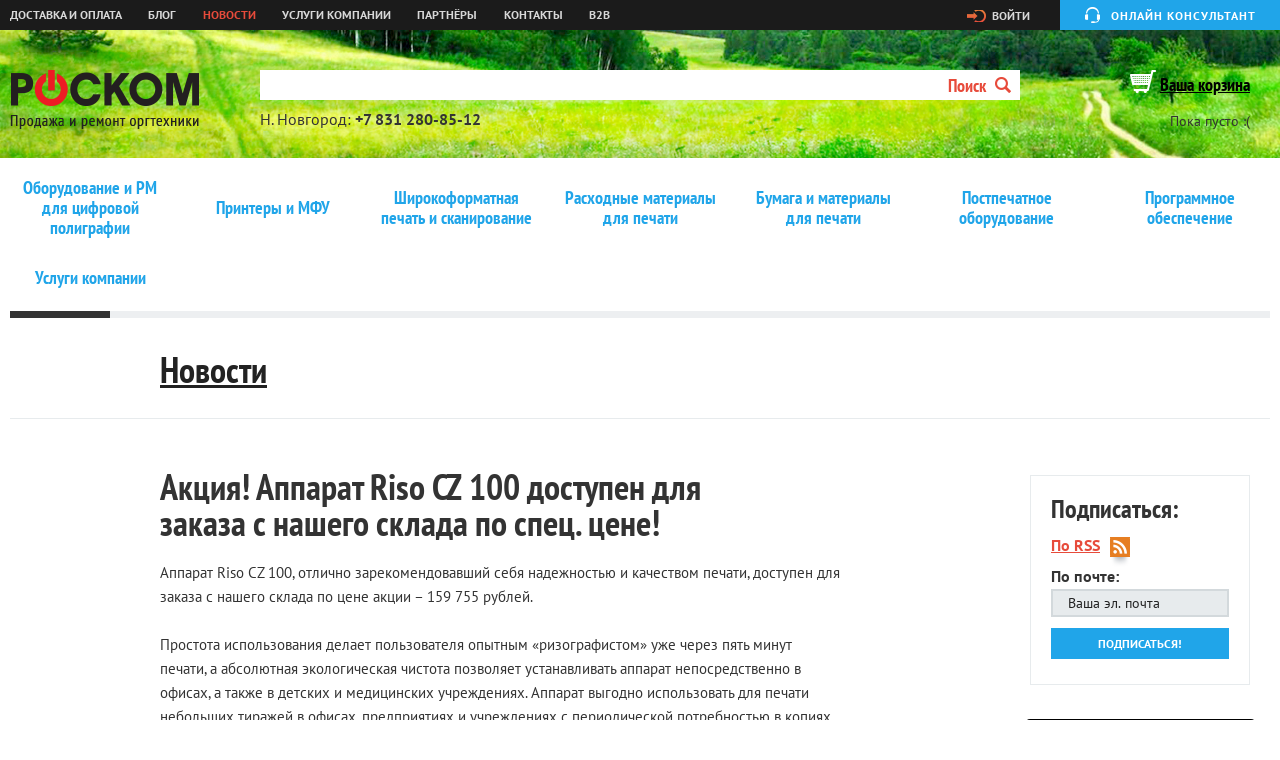

--- FILE ---
content_type: text/html; charset=utf-8
request_url: https://www.ross-com.ru/news/akciya_apparat_riso_cz_100_dostupen_dlya_zakaza_s_nashego_sklada_po_specialnoj_cene/
body_size: 7279
content:
<!DOCTYPE html><html xmlns:umi="http://www.umi-cms.ru/TR/umi">
<head>
<title>РОСКОМ - Акция! Аппарат Riso CZ 100 по специальной цене!</title>
<meta xmlns:g="http://base.google.com/ns/1.0" http-equiv="Content-Type" content="text/html; charset=utf-8">
<meta xmlns:g="http://base.google.com/ns/1.0" name="viewport" content="width=device-width, initial-scale=1, maximum-scale=1">
<meta xmlns:g="http://base.google.com/ns/1.0" name="author" content="Bright Studio, http://brightstudio.ru">
<meta xmlns:g="http://base.google.com/ns/1.0" content="Акция аппарат Riso CZ 100 ризограф специальная цена" name="keywords">
<meta xmlns:g="http://base.google.com/ns/1.0" content="Акция! Аппарат Riso CZ 100 ризограф специальная цена" name="description">
<meta xmlns:g="http://base.google.com/ns/1.0" http-equiv="cache-control" content="no-cache">
<meta xmlns:g="http://base.google.com/ns/1.0" http-equiv="Pragma" content="no-cache">
<meta xmlns:g="http://base.google.com/ns/1.0" http-equiv="Expires" content="Mon, 26 Jul 1997 05:00:00 GMT">
<link xmlns:g="http://base.google.com/ns/1.0" rel="shortcut icon" href="/favicon.png" type="image/x-icon">
<link xmlns:g="http://base.google.com/ns/1.0" rel="stylesheet" href="/templates/ross-com/css/reset.css" media="all">
<link xmlns:g="http://base.google.com/ns/1.0" rel="stylesheet" href="/templates/ross-com/css/main.css" media="all">
<link xmlns:g="http://base.google.com/ns/1.0" rel="stylesheet" href="/templates/ross-com/css/custom.css" media="all">
<script xmlns:g="http://base.google.com/ns/1.0" type="text/javascript" src="https://ajax.googleapis.com/ajax/libs/jquery/1.7.2/jquery.min.js"></script><script xmlns:g="http://base.google.com/ns/1.0" type="text/javascript" src="/templates/ross-com/js/angular.min.js"></script><script xmlns:g="http://base.google.com/ns/1.0" type="text/javascript" src="/templates/ross-com/js/jquery.helpers.js"></script><script xmlns:g="http://base.google.com/ns/1.0" type="text/javascript" src="/templates/ross-com/js/jquery.rubberCarousel.js"></script><script xmlns:g="http://base.google.com/ns/1.0" type="text/javascript" src="/templates/ross-com/js/jquery.validate.min.js"></script><script xmlns:g="http://base.google.com/ns/1.0" type="text/javascript" src="/templates/ross-com/js/jquery.inputmask.js"></script><script xmlns:g="http://base.google.com/ns/1.0" type="text/javascript" src="http://maps.google.com/maps/api/js?sensor=false"></script><script xmlns:g="http://base.google.com/ns/1.0" type="text/javascript" src="/templates/ross-com/js/google_maps.js"></script><script xmlns:g="http://base.google.com/ns/1.0" type="text/javascript" src="/templates/ross-com/js/jquery-ui-1.10.3.custom.js"></script><script xmlns:g="http://base.google.com/ns/1.0" type="text/javascript" src="/templates/ross-com/js/main.js"></script><script xmlns:g="http://base.google.com/ns/1.0" type="text/javascript" src="/templates/ross-com/js/custom.js?3"></script><script xmlns:g="http://base.google.com/ns/1.0" type="text/javascript" src="/templates/ross-com/js/jquery.placeholder.js"></script><script xmlns:g="http://base.google.com/ns/1.0" type="text/javascript" src="/templates/ross-com/js/messages_ru.js"></script><script xmlns:g="http://base.google.com/ns/1.0" type="text/javascript" src="/templates/ross-com/js/jquery.address-1.5.min.js"></script><script xmlns:g="http://base.google.com/ns/1.0" type="text/javascript" src="/templates/ross-com/js/scroll-startstop.events.jquery.js"></script><script xmlns:g="http://base.google.com/ns/1.0" type="text/javascript" src="/templates/ross-com/js/fancybox/jquery.fancybox.js"></script><link xmlns:g="http://base.google.com/ns/1.0" rel="stylesheet" href="/templates/ross-com/js/fancybox/jquery.fancybox.css" media="all">
<script xmlns:g="http://base.google.com/ns/1.0" type="text/javascript" src="/templates/ross-com/js/jquery.fancybox.pack.js?v=2.1.5"></script><link xmlns:g="http://base.google.com/ns/1.0" rel="stylesheet" type="text/css" href="/templates/ross-com/js/jquery.fancybox-buttons.css?v=1.0.5">
<script xmlns:g="http://base.google.com/ns/1.0" type="text/javascript" src="/templates/ross-com/js/jquery.fancybox-buttons.js?v=1.0.5"></script><link xmlns:g="http://base.google.com/ns/1.0" rel="stylesheet" type="text/css" href="/templates/ross-com/js/jquery.fancybox-thumbs.css?v=1.0.7">
<script xmlns:g="http://base.google.com/ns/1.0" type="text/javascript" src="/templates/ross-com/js/jquery.fancybox-thumbs.js?v=1.0.7"></script><script xmlns:g="http://base.google.com/ns/1.0" type="text/javascript" src="/templates/ross-com/js/jquery.fancybox-media.js?v=1.0.6"></script><link xmlns:g="http://base.google.com/ns/1.0" href="/jivosite/jivosite.css" rel="stylesheet">
<!--[if gt IE 8]>

		<![endif]--><!--[if lt IE 9]>
			<link rel="stylesheet" href="/templates/site/css/main.ie.css" media="all" />
			<link rel="stylesheet" href="/templates/site/reject/reject.css" media="all" />
			<script type="text/javascript" src="/templates/site/reject/reject.min.js"></script>
			<script type="text/javascript" src="http://css3-mediaqueries-js.googlecode.com/svn/trunk/css3-mediaqueries.js"></script>
			<script type="text/javascript" src="http://html5shiv.googlecode.com/svn/trunk/html5.js"></script>
		<![endif]--><script xmlns:g="http://base.google.com/ns/1.0">
			  (function(i,s,o,g,r,a,m){i['GoogleAnalyticsObject']=r;i[r]=i[r]||function(){
			  (i[r].q=i[r].q||[]).push(arguments)},i[r].l=1*new Date();a=s.createElement(o),
			  m=s.getElementsByTagName(o)[0];a.async=1;a.src=g;m.parentNode.insertBefore(a,m)
			  })(window,document,'script','//www.google-analytics.com/analytics.js','ga');

			  ga('create', 'UA-73060912-1', 'auto');
			  ga('send', 'pageview');

			</script><script xmlns:g="http://base.google.com/ns/1.0" type="text/javascript">!function(){var t=document.createElement("script");t.type="text/javascript",t.async=!0,t.src="https://vk.com/js/api/openapi.js?160",t.onload=function(){VK.Retargeting.Init("VK-RTRG-328670-bbFFS"),VK.Retargeting.Hit()},document.head.appendChild(t)}();</script><noscript xmlns:g="http://base.google.com/ns/1.0"><img src="https://vk.com/rtrg?p=VK-RTRG-328670-bbFFS" style="position:fixed; left:-999px;" alt=""></noscript>
<script xmlns:g="http://base.google.com/ns/1.0">
  !function(f,b,e,v,n,t,s)
  {if(f.fbq)return;n=f.fbq=function(){n.callMethod?
  n.callMethod.apply(n,arguments):n.queue.push(arguments)};
  if(!f._fbq)f._fbq=n;n.push=n;n.loaded=!0;n.version='2.0';
  n.queue=[];t=b.createElement(e);t.async=!0;
  t.src=v;s=b.getElementsByTagName(e)[0];
  s.parentNode.insertBefore(t,s)}(window, document,'script',
  'https://connect.facebook.net/en_US/fbevents.js');
  fbq('init', '627119977747076');
  fbq('track', 'PageView');
</script><noscript xmlns:g="http://base.google.com/ns/1.0"><img height="1" width="1" style="display:none" src="https://www.facebook.com/"></noscript>
</head>
<body id="news_entry">
<div id="root">
<div id="wrapper">
<a href="#offcanvas" class="uk-navbar-toggle uk-hidden-large uk-hidden-large" data-uk-offcanvas=""></a><header xmlns:g="http://base.google.com/ns/1.0" id="header"><div class="top_line"><div class="container">
<ul class="top_menu uk-offcanvas">
<li umi:element-id="13114"><a href="/informaciya/delivery/" umi:field-name="name">Доставка и оплата</a></li>
<li umi:element-id="14684"><a href="/blog/" umi:field-name="name">Блог</a></li>
<li umi:element-id="13116"><a href="/news/" umi:field-name="name" class="active">Новости</a></li>
<li umi:element-id="15653"><a href="/catalog/uslugi_kompanii/" umi:field-name="name">Услуги компании</a></li>
<li umi:element-id="23039"><a href="/partnry/" umi:field-name="name">Партнёры</a></li>
<li umi:element-id="13119"><a href="/contact/" umi:field-name="name">Контакты</a></li>
<li umi:element-id=""><a href="https://roscom.mag1c.ru/applications/Store" umi:field-name="name">B2B</a></li>
</ul>
<div class="right_side">
<a href="/users/auth" class="login">Войти</a><button class="consult">Онлайн консультант</button>
</div>
</div></div>
<div class="header"><div class="container"><div class="table">
<div class="logo_block"><a href="/" class="logo"></a></div>
<div class="search form">
<form action="/search/search_do/" method="get">
<div class="input">
<input type="text" maxlength="100" class="required" name="search_string" AUTOCOMPLETE="off" value=""><div class="fast-search-popup"></div>
</div>
<button type="submit">Поиск<i></i></button>
</form>
<div class="coordinats" umi:object-id="13648" umi:field-name="html"><div>Н. Новгород: <span class="ya-phone">+7 831 280-85-12</span></div>
<!--div>Бесплатно по России: <span>8 800 700-49-03</span></div--></div>
</div>
<div class="bascket"><div>
<a href="/emarket/cart" class="bascket_title">Ваша корзина</a><div class="bascket_text">Пока пусто :(</div>
</div></div>
</div></div></div></header><div xmlns:g="http://base.google.com/ns/1.0" class="search s2 form">
<form action="/search/search_do/" method="get">
<div class="input">
<input type="text" maxlength="100" class="required" name="search_string" AUTOCOMPLETE="off" value=""><div class="fast-search-popup"></div>
</div>
<button type="submit">Поиск<i></i></button>
</form>
<div class="coordinats s2" umi:object-id="13648" umi:field-name="html"><div>Н. Новгород: <span class="ya-phone">+7 831 280-85-12</span></div>
<!--div>Бесплатно по России: <span>8 800 700-49-03</span></div--></div>
</div>
<div id="contant"><div class="container" umi:element-id="17724">
<ul class="menu_level2">
<span class="reborn"></span><li umi:element-id="19549"><a href="/catalog/oborudovanie_dlya_cifrovoj_poligrafii1/" umi:field-name="name">Оборудование и РМ для цифровой полиграфии</a></li>
<li umi:element-id="13082"><a href="/catalog/printery_i_mfu/" umi:field-name="name">Принтеры и МФУ</a></li>
<li umi:element-id="13092"><a href="/catalog/shirokoformatnaya_tehnika/" umi:field-name="name">Широкоформатная печать и сканирование</a></li>
<li umi:element-id="13104"><a href="/catalog/rashodnye_materialy/" umi:field-name="name">Расходные материалы для печати</a></li>
<li umi:element-id="2453"><a href="/catalog/bumaga_xerox/" umi:field-name="name">Бумага и материалы для печати</a></li>
<li umi:element-id="13100"><a href="/catalog/postpechatnoe_oborudovanie/" umi:field-name="name">Постпечатное оборудование</a></li>
<li umi:element-id="17139"><a href="/catalog/programmnoe_obespechenie/" umi:field-name="name">Программное обеспечение</a></li>
<li umi:element-id="15653"><a href="/catalog/uslugi_kompanii/" umi:field-name="name">Услуги компании</a></li>
<span class="dinamyc_reborn"></span>
</ul>
<div class="blog_title"><span><a href="/news/">Новости</a></span></div>
<div class="main_contant">
<div class="right_sidebar">
<div class="rss"><div class="rss_block">
<div class="rss_title">Подписаться:</div>
<div class="rss_link"><a href="/data/rss/" target="_blank">По RSS</a></div>
<div class="form"><form action="/dispatches/subscription/13675" method="post"><label><p>По почте:</p>
<div class="input"><input type="text" name="email" class="email required" placeholder="Ваша эл. почта"></div>
<input type="submit" value="Подписаться!"></label></form></div>
</div></div>
<div class="dop_info"><div class="goods_info_dop"><div class="rs_inside"><div class="last_news">
<div class="last_title">Последние новости</div>
<ul>
<li><a href="/news/roscom_s_work_schedule_for_the_new_year_holidays/">График работы РОСКОМ на Новогодние праздники!</a></li>
<li><a href="/news/poslednie_postuplenie_bumagi_v_etom_godu_na_sklad/">Последние поступление бумаги в этом году на склад .</a></li>
<li><a href="/news/fiksiruem_ceny_v_dekabre_na_yanvar_2026_goda/">Фиксируем цены в декабре на январь 2026 года</a></li>
<li><a href="/news/novoe_postuplenie_bumagi_dlya_cifrovoj_pechati/">Новое поступление бумаги для цифровой печати</a></li>
<li><a href="/news/novye_postupleniya_postpechatnoj_produkcii_besplatnaya_dostavka_po_gorodu/">Новые поступления постпечатной продукции — бесплатная доставка по городу!</a></li>
<li><a href="/news/tvoi_otpechatki_mogut_byt_yarche/">Твои отпечатки могут быть ярче!</a></li>
</ul>
</div></div></div></div>
</div>
<div class="contant"><div class="post_blocks">
<div class="post_block">
<div class="post_title" umi:field-name="h1"><a>Акция! Аппарат Riso CZ 100 доступен для заказа с нашего склада по спец. цене!</a></div>
<div class="post_date" umi:field-name="publish_time"></div>
<div class="post_text_prev" umi:field-name="content"><p>Аппарат&nbsp;Riso CZ 100, отлично зарекомендовавший себя надежностью и качеством печати, доступен для заказа с нашего склада по цене&nbsp;акции &ndash; 159 755 рублей.<br /><br />Простота использования делает пользователя опытным &laquo;ризографистом&raquo; уже через пять минут печати, а абсолютная экологическая чистота позволяет устанавливать аппарат непосредственно в офисах, а также в детских и медицинских учреждениях. Аппарат выгодно использовать для печати небольших тиражей в офисах, предприятиях и учреждениях с периодической потребностью в копиях.<br /><br /><img style="display: block; margin-left: auto; margin-right: auto;" title="Riso CZ 100 ризограф" src="/images/Riso/cz_100.jpg" alt="Riso CZ 100" width="450" height="318" /></p>
<p><strong><a href="http://www.ross-com.ru/catalog/printery_i_mfu/cifrovye_duplikatory/rizografdublikator_cz_100_s7606/">CZ 100</a></strong>&nbsp;формата А4 с автоподатчиком, оснащенный сканером А3 формата, является удачным бюджетным решением Riso. Он печатает со скоростью до 130 копий в минуту на бумаге плотностью 50-157г/м2&nbsp;пятью красками и поддерживает четыре способа обработки изображения (текст, фото, комбинированный, карандашный). Разрешающая способность сканирования и печати &ndash; 300dpi.<br /><br /></p>
<p>Встроенная система RISO IQ System существенно облегчает работу оператора, выбирая оптимальные режимы настройки оборудования по текущим показателям температуры и влажности, и предупреждает о необходимости замены расходных материалов.<br /><br /><br /><a href="http://www.ross-com.ru/catalog/printery_i_mfu/cifrovye_duplikatory/rizografdublikator_cz_100_s7606/">Технические характеристики и описание модели в нашем каталоге</a></p></div>
<div class="post_stats">
<span class="post_views">2530</span><div xmlns:g="http://base.google.com/ns/1.0" class="share">
<div class="share_facebook">
<script>(function(d, s, id) {
				  var js, fjs = d.getElementsByTagName(s)[0];
				  if (d.getElementById(id)) return;
				  js = d.createElement(s); js.id = id;
				  js.src = "//connect.facebook.net/ru_RU/sdk.js#xfbml=1&appId=270797139748011&version=v2.0";
				  fjs.parentNode.insertBefore(js, fjs);
					}(document, 'script', 'facebook-jssdk'));
				</script><div class="fb-like" data-href="http://www.ross-com.ru/news/akciya_apparat_riso_cz_100_dostupen_dlya_zakaza_s_nashego_sklada_po_specialnoj_cene/" data-layout="button" data-action="like" data-show-faces="true" data-share="false"></div>
</div>
<div class="share_vk">
<script type="text/javascript" src="http://vk.com/js/api/share.js?90" charset="windows-1251"></script><script type="text/javascript">
					document.write(VK.Share.button(false,{type: "round", text: "Мне нравится"}));
				</script>
</div>
<div class="share_twitter">
<a href="https://twitter.com/share" class="twitter-share-button" data-url="http://www.ross-com.ru/news/akciya_apparat_riso_cz_100_dostupen_dlya_zakaza_s_nashego_sklada_po_specialnoj_cene/" data-text="Акция! Аппарат Riso CZ 100 доступен для заказа с нашего склада по спец. цене!" data-lang="ru">Твитнуть</a><script>!function(d,s,id){var js,fjs=d.getElementsByTagName(s)[0];if(!d.getElementById(id)){js=d.createElement(s);js.id=id;js.src="//platform.twitter.com/widgets.js";fjs.parentNode.insertBefore(js,fjs);}}(document,"script","twitter-wjs");</script>
</div>
<div class="share_google">
<script type="text/javascript" src="https://apis.google.com/js/plusone.js"></script><g:plusone></g:plusone>
</div>
</div>
</div>
</div>
<div class="page_navi">
<span class="page_left"><a href="/news/izmeneniya_v_linejke_duplikatorov_riso/"><span></span>Назад</a></span><span class="page_right"><a href="/news/oki_ukroet_ot_nepogody/">Вперед<span></span></a></span>
</div>
</div></div>
</div>
</div></div>
</div>
<footer xmlns:g="http://base.google.com/ns/1.0" id="footer"><div class="container"><div class="foot_blocks">
<div class="foot_block a1">
<ul class="mini_menu">
<li><a href="/informaciya/delivery/">Доставка и оплата</a></li>
<li><a href="/catalog/uslugi_kompanii/service/">Сервис и ремонт</a></li>
<li><a href="/contact/">Контакты</a></li>
<li><a href="/informaciya/dogovor_oferta/">Договор-оферта</a></li>
</ul>
<div class="politika"><a style="font-family: 'PTSansBold';font-size: 14px;color: #e74b3b;line-height: 26px;" href="http://www.ross-com.ru/politika_v_otnoshenii_obrabotki_personalnyh_dannyh/">Политика в отношении обработки персональных данных</a></div>
</div>
<div class="foot_block a2"><ul class="info">
<li umi:object-id="13652" umi:field-name="html"><div><ins>Центральный офис:</ins><span class="ya-phone">+7 831 280-85-12</span></div></li>
<li umi:object-id="13651" umi:field-name="string">e-mail: <a href="mailto:info@ross-com.ru">info@ross-com.ru</a>
</li>
</ul></div>
<div class="foot_block a3"><ul class="info">
<li>© <span>2026 «РОСКОМ»</span><ins>Все права защищены </ins>
</li>
<li umi:object-id="13650" umi:field-name="html"><p>603061, Н. Новгород,</p>
<p>Подводников 4 корпус 1</p></li>
</ul></div>
<div class="foot_block a4">
<div id="clik-cookie-info"><a href="#" style="font-family: 'PTSansBold';font-size: 14px;color: #e74b3b;line-height: 26px;">О файлах cookie на этом веб-сайте</a></div>
<div id="evh-ric" style="display:none;margin: 0px; position: fixed !important; border: 1px solid rgb(149, 149, 149) !important; bottom: 60px !important; left: 10% !important; width: 80% !important; z-index: 2147483647 !important; color: rgb(255, 255, 255) !important; background: rgb(0, 0, 0) !important; opacity: 0.8;"><div id="cookie-info-text" style="margin:15px 35px 10px 35px !important;text-align:left !important;font:8pt Verdana !important;">
<p style="font:12pt Verdana !important;color:#FFFFFF !important;">О файлах cookie на этом веб-сайте</p>
<p>В соответствии с <a href="http://www.ross-com.ru/politika_v_oblasti_obrabotki_i_obespecheniya_bezopasnosti_personalnyh_dannyh/" style="color: white"> Политикой по обработке персональных данных</a>, на данном сайте используются функциональные, аналитические и рекламные файлы cookie. Если вы согласны с нашими способами использования файлов cookie, просто продолжайте пользоваться сайтом.</p>
<a id="evh-ric-c-a" href="#" style="display:block;text-align:center;text-decoration:none;margin:0 auto;color: rgb(255, 255, 255);padding:10px;">Согласен</a>
</div></div>
<script>
						var elem1=document.getElementById('evh-ric'),elem2=document.getElementById('clik-cookie-info'),elem3=document.getElementById('evh-ric-c-a');
						elem2.onclick = function() {elem1.style.display = 'block';event.preventDefault();}
						elem3.onclick = function() {elem1.style.display = 'none';event.preventDefault();}
						</script><div class="brightstudio">
<a rel="nofollow" href="http://www.brightstudio.ru" target="_blank"><i></i><ins>Сделано в</ins><span>BRIGHT Studio</span></a><div class="copy">
<span>2014</span><span> | </span><a target="_blank" href="/contact/">О проекте</a>
</div>
</div>
</div>
</div></div></footer><iframe xmlns:g="http://base.google.com/ns/1.0" frameborder="0" id="post_form" name="post_form"></iframe><script xmlns:g="http://base.google.com/ns/1.0" data-skip-moving="true">
        (function(w,d,u){
                var s=d.createElement('script');s.async=1;s.src=u+'?'+(Date.now()/60000|0);
                var h=d.getElementsByTagName('script')[0];h.parentNode.insertBefore(s,h);
        })(window,document,'https://cdn.bitrix24.ru/b6762559/crm/site_button/loader_1_2fd0ed.js');
</script><script xmlns:g="http://base.google.com/ns/1.0" type="text/javascript">
		var yaParams = {/*Здесь параметры визита*/};
		</script><script xmlns:g="http://base.google.com/ns/1.0" type="text/javascript">
		(function (d, w, c) {
			(w[c] = w[c] || []).push(function() {
				try {
					w.yaCounter17566252 = new Ya.Metrika({id:17566252,
							webvisor:true,
							clickmap:true,
							trackLinks:true,
							accurateTrackBounce:true,params:window.yaParams||{ }});
				} catch(e) { }
			});
			var n = d.getElementsByTagName("script")[0],
				s = d.createElement("script"),
				f = function () { n.parentNode.insertBefore(s, n); };
			s.type = "text/javascript";
			s.async = true;
			s.src = (d.location.protocol == "https:" ? "https:" : "http:") + "//mc.yandex.ru/metrika/watch.js";
			if (w.opera == "[object Opera]") {
				d.addEventListener("DOMContentLoaded", f, false);
			} else { f(); }
		})(document, window, "yandex_metrika_callbacks");
		</script><noscript xmlns:g="http://base.google.com/ns/1.0"><div><img src="//mc.yandex.ru/watch/17566252" style="position:absolute; left:-9999px;" alt=""></div></noscript>
</div>
<script xmlns:g="http://base.google.com/ns/1.0" type="text/javascript" src="/templates/ross-com/js/toggle.js"></script>
</body>
</html>
<!-- This page generated in 0.411777 secs by XSLT, SITE MODE -->

--- FILE ---
content_type: text/html; charset=utf-8
request_url: https://accounts.google.com/o/oauth2/postmessageRelay?parent=https%3A%2F%2Fwww.ross-com.ru&jsh=m%3B%2F_%2Fscs%2Fabc-static%2F_%2Fjs%2Fk%3Dgapi.lb.en.2kN9-TZiXrM.O%2Fd%3D1%2Frs%3DAHpOoo_B4hu0FeWRuWHfxnZ3V0WubwN7Qw%2Fm%3D__features__
body_size: 162
content:
<!DOCTYPE html><html><head><title></title><meta http-equiv="content-type" content="text/html; charset=utf-8"><meta http-equiv="X-UA-Compatible" content="IE=edge"><meta name="viewport" content="width=device-width, initial-scale=1, minimum-scale=1, maximum-scale=1, user-scalable=0"><script src='https://ssl.gstatic.com/accounts/o/2580342461-postmessagerelay.js' nonce="9JYgrZ7FjCyYNigbYs04bA"></script></head><body><script type="text/javascript" src="https://apis.google.com/js/rpc:shindig_random.js?onload=init" nonce="9JYgrZ7FjCyYNigbYs04bA"></script></body></html>

--- FILE ---
content_type: text/css
request_url: https://www.ross-com.ru/templates/ross-com/css/custom.css
body_size: 57179
content:

body #oki p {
  font-family: Arial Narrow;
}

#cart .ordering .etap1 .delivery_method .radio p a:link {
    color: #333;
    text-decoration: none;
    border-bottom: 1px dashed;
}

#cart .ordering .etap1 .delivery_method .radio p a:visited {
    color: #333;
    text-decoration: none;
    border-bottom: 1px dashed;
}

.filter-show {
    display: none;
}

.sert_img img {
	width: 100%
}

.filter-show.active {
    display: inline;
}

#user_info .variant_select_users input[type="submit"] {
        font-family: 'PTSansBold';
        display: block;
        font-size: 12px;
        color: #fff;
        text-transform: uppercase;
        border: 0px;
        background: #20a5e9;
        padding: 8px 10px;
        width: 150px;
        margin-top: 20px; }

.listError {
    margin-top: 30px;
    margin-bottom: 10px;
    padding-left: 10px;
    color: red;
    list-style-type: disc;
}

.listError li {
    padding-bottom: 5px;
}

 #user_info .variant_select_users .captcha div.input {
    display: block;

}


 #user_info .variant_select_users .captcha {
    margin-top: 20px

}


  #user_info .variant_select_users .danger {
    font-family: 'PTSansRegular';
    font-size: 14px;
    position: absolute;
    right: 100px;
    top: 34px; }
    #user_info .variant_select_users .danger span {
      font-family: 'PTSansBold';
      font-size: 24px;
      color: #ea6659; }




 #user_info .variant_select_users .lost_password {
    font-family: 'PTSansRegular';
    font-size: 14px;
    position: absolute;
    right: 140px;
    z-index: 3;
      text-decoration: none;
       color: #333;
    top: 44px; }
    #user_info .variant_select_users .lost_password a {
      text-decoration: none;
      border-bottom: 1px solid #333;
      font-size: 14px;
      color: #333; }

        #user_info .variant_select_users .lost_password span {
      text-decoration: none;
      border-bottom: none;
      font-size: 14px;
      color: #333; }




 #user_info .variant_select_users {
      width: 680px;
      margin: 30px auto;
      padding-right: 100px }
     #user_info .variant_select_users > label span {
        border-bottom: 1px dashed; }
      #user_info .variant_select_users a.title {
        font-family: 'PTSansBold';
        font-size: 16px;
        color: #e74b3b;
        display: inline-block;
        margin-right: 20px;
        text-decoration: none;
        border-bottom: 1px dashed; }
        #user_info .variant_select_users a.active {
          color: #222;
          border-bottom: 0; }
      #user_info .variant_select_users .select_text {
        font-family: 'PTSansBold';
        font-size: 16px;
        color: #e74b3b;
        display: inline-block;
        margin-right: 20px; }
      #user_info .variant_select_users input[type="radio"] {
        position: absolute;
        left: -3000px; }
      #user_info .variant_select_users input[type="radio"]:checked + span {
        color: #222;
        border-bottom: 0; }
      #user_info .variant_select_users .user_avt {
        width: 600px;
         }
       #user_info .variant_select_users .user_avt.active {
          display: block; }
        #user_info .variant_select_users .user_avt .input {
          display: inline-block; }
         #user_info .variant_select_users .user_avt .input.error input {
            border-color: red; }
          #user_info .variant_select_users .user_avt .input.error label.error {
            display: none !important; }
          #user_info .variant_select_users .user_avt .input.required:after {
            content: '*';
            color: #e74b3b;
            position: absolute;
            left: -20px;
            bottom: 5px;
            font-size: 24px; }
          #user_info .variant_select_users .user_avt .input input {
            border: 2px solid #d3d9dc;
            background: #e7ebed;
            padding: 5px 12px;
            width: 194px;
            margin-right: 50px;
            margin-top: 20px; }
        #user_info .variant_select_users .user_avt .filename {
          position: absolute;
          font-family: 'PTSansRegular';
          font-size: 16px;
          color: #222;
          left: 212px;
          top: 6px;
          text-transform: lowercase; }



  #home .main_carousel .mc_block .mc_name_c {
    display: block;
    text-align: center; }
    #home .main_carousel .mc_block .mc_name_c span {
      font-family: 'PTSansBold';
      font-size: 16px;
      color: #333333;
      display: block;
      white-space: normal;
      margin-top: 8px;
      text-align: center; }
    #home .main_carousel .mc_block .mc_name_c p {
      font-size: 18px;
      font-family: 'PTSansNarrowBold';
      color: #333333;
      margin: 5px 0; }
    #home .main_carousel .mc_block .mc_name_c ins {
      font-family: 'PTSansBold';
      font-size: 12px;
      color: #888888;
      word-break: break-word;
    }

  #product .goods_cart .goods_cart_text .from_compare {
      display: inline-block;
      font-family: 'PTSansBold';
      font-size: 14px;
      color: #e74b3b;
      margin-left: 60px;
      text-decoration: none;
      border-bottom: 1px dotted;
      position: relative;
      top: -3px; }
      #product .goods_cart .goods_cart_text .from_compare:before {
        content: '-';
        font-family: 'PTSansRegular';
        font-size: 30px;
        position: absolute;
        left: -21px;
        top: -8px; }

#compare .no_goods {
   display: block;
  font-size: 30px;
  text-align: center;
  margin-top: 50px;
  padding-bottom: 50px;
}

.opacity-catalog {
    position: absolute;
    background-color: white;
    z-index: 2;
    width: 100%;
    height: 100%;
    opacity: 0.8;
    display: none;
}

#cart .no_goods {
    display: block;
}


    #home .benefits .benefits_block a:link {
      color:#333;
    }

    #home .benefits .benefits_block a:visited {
      color:#333;
  }


.filter-apply {
    margin-top: 20px;
    padding-bottom: 20px;
}

.filter-apply a {
    font-family: 'PTSansNarrowBold';
    font-size: 26px;
    color: #e74b3b;
    text-decoration: none;
    border-bottom: 1px dotted;
}

.filter-apply a:link {
    color: #e74b3b;
}

.left_sidebar button.open {
    background: url("../img/ico/arr_right.png") no-repeat right bottom;
    border: 0;
    padding-right: 26px;
     height: 16px;
    margin-top: 20px;
    display: none;
}

 #sub_category .filter_total_items_list .ft_item .ft_block3 .from_compare {
        display: inline-block;
        font-family: 'PTSansBold';
        font-size: 14px;
        color: #e74b3b;
        margin-top: 20px;
        text-decoration: none;
        border-bottom: 1px dotted; }

 #sub_category .filter_total_items .ft_item .dop_info_fti .from_compare {
        display: inline-block;
        font-family: 'PTSansBold';
        font-size: 14px;
        color: #e74b3b;
        text-decoration: none;
        border-bottom: 1px dotted;
        position: relative;
        left: 16px; }
        #sub_category .filter_total_items .ft_item .dop_info_fti .from_compare:before {
          content: '-';
          font-family: 'PTSansRegular';
          font-size: 30px;
          position: absolute;
          left: -17px;
          top: -8px; }

.left_sidebar button.close {
    background: url("../img/ico/arr_left.png") no-repeat right bottom;
    border: 0;
    padding-right: 26px;
    height: 16px;
    margin-top: 20px;
    display: none;
}

.left_sidebar button.active {
  display: block;
}

.left_sidebar button span {
    border-bottom: 1px dotted;
    font-family: 'PTSansBold';
    font-size: 14px;
    color: #e74b3b;
}

.opacity-catalog img {
    position: absolute;
    z-index: 3;
    left: 50%;
    top: 50%;
    margin-left: -55px;
    margin-top: -55px;
}


.opacity-catalog h1 {
    position: absolute;
    z-index: 3;
    left: 50%;
    top: 50%;
      margin-left: -100px;
    margin-top: 20px;

}


 #sub_category .filter_total_items .ft_item .to_basket.active {
          background: #fff;
          color: #e74b3b;
          text-decoration: underline; }
          #sub_category .filter_total_items .ft_item .to_basket.active:hover {
            background: #fff;
            color: #e74b3b; }
          #sub_category .filter_total_items .ft_item .to_basket.active:after {
            content: '';
            display: inline-block;
            width: 16px;
            height: 15px;
            background: url("../img/ico/arr_right.png") no-repeat bottom;
            position: absolute;
            right: 4px;
            top: 9px;
            -webkit-transform: scale(0.8);
            -moz-transform: scale(0.8);
            -ms-transform: scale(0.8);
            -o-transform: scale(0.8);
            transform: scale(0.8); }


.one_click_pop_up .succes {
  display: none;
}




.one_click_pop_up #sub_category .spide_bar ul {
  max-width: auto !important;
}

.one_click_pop_up .spide_bar ul li.basket_title {
  font-size: 26px !important;
}

.one_click_pop_up .spide_bar {
  margin-top: 0px !important;
  padding-top: 0px !important;
}

.one_click_pop_up .basket_success {
  margin-top: 20px !important;
}

.one_click_pop_up .center_block {
  width: auto !important;
}

.opacity-add {
    position: absolute;
    background-color: white;
    z-index: 2;
    width: 100%;
    height: 100%;
    opacity: 0.8;
    top:0;
    display: none;
}

.opacity-add img {
    position: fixed;
    z-index: 3;
    left: 50%;
    top: 50%;
    margin-left: -55px;
    margin-top: -55px;
}

.one_click_pop_up .opacity-add img {
  margin-left: -35px !important;
}

.one_click_pop_up .opacity-add h1 {
  margin-left: -75px !important;
}


.opacity-add h1 {
    position: fixed;
    z-index: 3;
    left: 50%;
    top: 50%;
      margin-left: -100px;
    margin-top: 20px;

}


.left-filters {
    padding-top: 10px;
}

.left_sidebar .left-filters .hidden {
    display: none;
    position: absolute;
    left: -2000px;
}

.left_sidebar .left-filters .shown {
    display: block;
}

.left_sidebar .relation {
    margin-top: 20px;
}

.left_sidebar .relation .gid_title a {
    color: #222;
    text-decoration: none;
    border-bottom: 1px dotted;
}

.left_sidebar .relation .check_blocks {
    margin-top: 10px;
    text-align: justify;
}

.left_sidebar .relation .check_blocks:after {
    content: '';
    width: 100%;
    height: 0px;
    display: inline-block;
}

.left_sidebar .relation .check_blocks .check_block {
    display: inline-block;
    padding-right: 15px;
    float: left;
    padding-bottom: 5px;
}

.left_sidebar .relation .check_blocks .check_block span {
    font-family: 'PTSansRegular';
    font-size: 1em;
}

.left_sidebar .relation .check_blocks .check_block input[type="checkbox"] {
    width: 15px;
    position: relative;
    top: 2px;
    margin: 2px 2px 2px 0;
}

.left_sidebar .boolean {
    margin-top: 20px;
}

.left_sidebar .boolean .gid_title a {
    color: #222;
    text-decoration: none;
    border-bottom: 1px dotted;
}

.left_sidebar .boolean .check_blocks {
    margin-top: 10px;
}

.left_sidebar .boolean .check_blocks:after {
    content: '';
    width: 100%;
    height: 0px;
    display: inline-block;
}

.left_sidebar .boolean .check_blocks .check_block {
    padding-right: 10px;
    float: left;
    padding-bottom: 5px;
}

.left_sidebar .boolean .check_blocks .check_block span {
    font-family: 'PTSansRegular';
    font-size: 12px;
}

.left_sidebar .boolean .check_blocks .check_block input[type="checkbox"] {
    width: 15px;
    position: relative;
    top: 2px;
    margin: 2px 2px 2px 0;
}

.left_sidebar .prise {
    margin-top: 20px;
    padding-bottom: 60px;
}

.left_sidebar .prise .filter_form {
    margin-top: 20px;
}

.left_sidebar .prise .filter_form .scrollerbar {
    z-index: 1;
}

.left_sidebar .prise .filter_form .scrollerbar .numbers {
    margin-bottom: 40px;
}

.left_sidebar .prise .filter_form .scrollerbar .labels ul {
    margin-top: -30px;
}

.left_sidebar .prise .filter_form .scrollerbar .labels ul li {
    top: 0;
    position: absolute;
    font-size: 12px;
}

.left_sidebar .prise .filter_form .scrollerbar .labels ul li:after {
    content: '';
    width: 1px;
    height: 10px;
    background: #000;
    display: inline-block;
    position: absolute;
    bottom: -15px;
    left: 0px;
    right: 0px;
    margin: 0 auto;
}

.left_sidebar .prise .filter_form .scrollerbar span {
    font-family: 'PTSansRegular';
    font-size: 12px;
}

.left_sidebar .prise .filter_form .scrollerbar input[type="text"] {
    width: 36%;
    border: 1px solid #b4b4b4;
    padding: 1px 3px;
}

.left_sidebar .prise .filter_form .scrollerbar .ui-slider {
    z-index: 1;
    margin-top: 30px;
    height: 2px;
    border: 1px solid #ababab;
    background: #2a2a2a;
          /* Old browsers */
    background: -moz-linear-gradient(top, #2a2a2a 0%, #2a2a2a 50%, #555555 51%, #555555 100%);
          /* FF3.6+ */
    background: -webkit-gradient(linear, left top, left bottom, color-stop(0%, #2a2a2a), color-stop(50%, #2a2a2a), color-stop(51%, #555555), color-stop(100%, #555555));
          /* Chrome,Safari4+ */
    background: -webkit-linear-gradient(top, #2a2a2a 0%, #2a2a2a 50%, #555555 51%, #555555 100%);
          /* Chrome10+,Safari5.1+ */
    background: -o-linear-gradient(top, #2a2a2a 0%, #2a2a2a 50%, #555555 51%, #555555 100%);
          /* Opera 11.10+ */
    background: -ms-linear-gradient(top, #2a2a2a 0%, #2a2a2a 50%, #555555 51%, #555555 100%);
          /* IE10+ */
    background: linear-gradient(to bottom, #2a2a2a 0%, #2a2a2a 50%, #555555 51%, #555555 100%);
          /* W3C */
    filter: progid:DXImageTransform.Microsoft.gradient(startColorstr='#2a2a2a', endColorstr='#555555',GradientType=0 );
          /* IE6-9 */;
}

.left_sidebar .prise .filter_form .scrollerbar .ui-slider a {
    display: inline-block;
    border: 8px solid transparent;
    position: absolute;
    margin: 10px 0px 0px -8px;
}

.left_sidebar .prise .filter_form .scrollerbar .ui-slider a:after {
    content: '';
    width: 1px;
    height: 10px;
    background: #000;
    display: inline-block;
    position: absolute;
    top: -15px;
    left: 0px;
}

.left_sidebar .prise .filter_form .scrollerbar .ui-slider a:first-of-type {
    border-left-color: #000;
    -webkit-transform: rotate(45deg);
    -moz-transform: rotate(45deg);
    -ms-transform: rotate(45deg);
    -o-transform: rotate(45deg);
    transform: rotate(45deg);
}

.left_sidebar .prise .filter_form .scrollerbar .ui-slider a:first-of-type:after {
    -webkit-transform: rotate(-45deg);
    -moz-transform: rotate(-45deg);
    -ms-transform: rotate(-45deg);
    -o-transform: rotate(-45deg);
    transform: rotate(-45deg);
    margin: 0px 0px 0 -11px;
}

.left_sidebar .prise .filter_form .scrollerbar .ui-slider a:last-of-type {
    border-right-color: #000;
    -webkit-transform: rotate(-45deg);
    -moz-transform: rotate(-45deg);
    -ms-transform: rotate(-45deg);
    -o-transform: rotate(-45deg);
    transform: rotate(-45deg);
}

.left_sidebar .prise .filter_form .scrollerbar .ui-slider a:last-of-type:after {
    -webkit-transform: rotate(45deg);
    -moz-transform: rotate(45deg);
    -ms-transform: rotate(45deg);
    -o-transform: rotate(45deg);
    transform: rotate(45deg);
    margin: 0px 0 0 10px;
}

.left_sidebar .prise .filter_form .ui-slider-range {
    height: 2px;
    background: #e24800;
        /* Old browsers */
    background: -moz-linear-gradient(top, #e24800 0%, #e24800 50%, #d74400 51%, #d74400 100%);
        /* FF3.6+ */
    background: -webkit-gradient(linear, left top, left bottom, color-stop(0%, #e24800), color-stop(50%, #e24800), color-stop(51%, #d74400), color-stop(100%, #d74400));
        /* Chrome,Safari4+ */
    background: -webkit-linear-gradient(top, #e24800 0%, #e24800 50%, #d74400 51%, #d74400 100%);
        /* Chrome10+,Safari5.1+ */
    background: -o-linear-gradient(top, #e24800 0%, #e24800 50%, #d74400 51%, #d74400 100%);
        /* Opera 11.10+ */
    background: -ms-linear-gradient(top, #e24800 0%, #e24800 50%, #d74400 51%, #d74400 100%);
        /* IE10+ */
    background: linear-gradient(to bottom, #e24800 0%, #e24800 50%, #d74400 51%, #d74400 100%);
        /* W3C */
    filter: progid:DXImageTransform.Microsoft.gradient(startColorstr='#e24800', endColorstr='#d74400',GradientType=0 );
        /* IE6-9 */;
}

.basket_success {
    font-size: 16px;
    margin-top: 40px
}


.basket_success p{
   padding: 10px
}

.basket_success .send_link {
    border: 0;
    font-family: 'PTSansBold';
    font-size: 12px;
    text-transform: uppercase;
    display: inline-block;
    padding: 8px 22px 7px;
    position: relative;
    color: #fff;
    background: #20a5e9;
    margin-left:10px;
    margin-top: 40px;

}
    .basket_success .send_link:after {
      content: '';
      border: 15px solid transparent;
      border-left-color: #20a5e9;
      position: absolute;
      right: -30px;
      top: 0px; }
    .basket_success .send_link:hover {
      background: #0a7ccc; }
      .basket_success .send_link:hover:after {
        border-left-color: #0a7ccc; }


#message .spide
{
  padding-bottom: 20px;
  padding-top: 10px;
  overflow: hidden;
}

#message .text {
  display: block;
  text-align: center;
  margin-top: 50px;
  padding-bottom: 50px;
}

#message .text img {
display: inline;

}

 #user_info  .filename {
          position: static;
		  display:block;
          font-family: 'PTSansRegular';
          font-size: 16px;
          color: #222;
          left: 130px;
          top: 6px;
          text-transform: lowercase; }

#message .text span {
display: inline;
 font-size: 30px;

}

 #user_info  .upload {
        display: inline-block;
        width: 25px;
        height: 16px;
        float: right;
        display: none;
        margin-top: 8px;
        background: url("../img/ico/ajax-loader_mini.gif") no-repeat;
        border: 0;
        margin-left: 15px; }

.one_click_btn_save {
  display: inline-block;
  font-family: 'PTSansBold';
  font-size: 18px;
  color: #fff;
  text-transform: uppercase;
  background: #20a5e9;
  border: 0;
  width: 360px;
  padding: 14px 0;
  margin-top: 10px;
}

.one_click_a {
  display: block;
}

#product .one_click_a {

}

#product .one_click_a .one_click_btn {
  border: 0;
  background: #20a5e9;
  font-family: 'PTSansBold';
  font-size: 18px;
  text-transform: uppercase;
  color: #fff;
  display: inline-block;
  padding: 8px 22px;
  position: relative;
  width: auto;
  height: auto;
  margin-top: 10px;
}

 #product .one_click_a .one_click_btn:hover {
        background: #0a7ccc; }

 #product .one_click_a .one_click_btn:hover:after {
      border-left-color: #0a7ccc; }

#product .one_click_a .one_click_btn:after {
  content: '';
  width: 0px;
  border-right: 18px solid transparent;
  border-top: 19px solid transparent;
  border-bottom: 20px solid transparent;
  border-left: 18px solid #20a5e9;
  position: absolute;
  right: -36px;
  top: 0px;
}

#product .akses_carousel .one_click_a .one_click_btn {
  border: 0;
  background: url("../img/btn/one_click_btn.png") top;
  font-family: 'PTSansBold';
  font-size: 12px;
  text-transform: uppercase;
  padding: 8px 17px;
  color: #20a5e9;
  display: inline-block;
  width: 165px;
   margin-left: 18px;
  height: 30px;
  position: relative;
  margin-top: 10px;
}

#product .akses_carousel .one_click_a .one_click_btn:hover {
  background: #0a7ccc;
  color: #fff;
  background: url("../img/btn/one_click_btn.png") bottom; }

#product .akses_carousel .one_click_a .one_click_btn:after {
  border: 0;
}


.one_click_pop_up .opacity-add {
  margin: 0 -20px !important;
}

.one_click_pop_up .spide_bar ul {
  max-width: 400px !important;
}

.one_click_pop_up .succes {
  display: none;
}

.one_click_pop_up .basket_success .send_link {
  margin-top: 20px !important;
}


.one_click_pop_up .spide_bar ul li.basket_title {
  font-size: 26px !important;
}

.one_click_pop_up .spide_bar {
  margin-top: 0px !important;
  padding-top: 0px !important;
}

.one_click_pop_up .basket_success {
  margin-top: 20px !important;
}

.one_click_pop_up .center_block {
  width: auto !important;
}

.one_click_pop_up .opacity-add img {
  margin-left: -35px !important;
}

.one_click_pop_up .opacity-add h1 {
  margin-left: -75px !important;
}



.one_click_btn {
      border: 0;
      background: url("../img/btn/one_click_btn.png") top;
      font-family: 'PTSansBold';
      font-size: 12px;
      text-transform: uppercase;
      color: #20a5e9;
      display: inline-block;
      width: 165px;
      height: 30px;
      position: relative;
      margin-top: 10px; }
     .one_click_btn:hover {
        background: #0a7ccc;
        color: #fff;
        background: url("../img/btn/one_click_btn.png") bottom; }
        .one_click_btn:hover:after {
          border-left-color: #0a7ccc; }


.one_click_pop_up {
  width: 400px;
  position: fixed;
  z-index: 99999;
  background: white;
  top: 50%;
  left: 50%;
  margin-top: -300px;
  margin-left: -200px;
  outline: 10px solid #FFFFFF;
  display: none;
}

.one_click_pop_up .wrap {
  width: 100%;
  height: 100%;
  -webkit-box-shadow: 0px 2px 5px 0px rgba(0,0,0,0.75);
  -moz-box-shadow: 0px 2px 5px 0px rgba(0,0,0,0.75);
  box-shadow: 0px 1px 3px 0px rgba(0,0,0,0.55);
  border-radius: 5px;
}

.one_click_pop_up .wrap .title {
 background: #0a7ccc;
  color: white;
  font-family: 'PTSansNarrowBold';
  font-size: 20px;
  padding: 16px 20px;
}

.one_click_pop_up .wrap .title .close {
  position: absolute;
  right: 20px;
  cursor: pointer;
  top: 8px;
  font-style: normal;
}

.one_click_pop_up .wrap .descr {
  font-family: 'PTSansRegular';
  font-size: 14px;
  margin-top: 45px;
}

.one_click_pop_up .wrap .content {
  padding: 20px;
}

.one_click_pop_up .wrap #cart {
  margin: -20px !important;
  margin-bottom: 50px;
}

.one_click_pop_up #cart .basket_table:after {
  box-shadow:none;
  -webkit-box-shadow: none;

}

.one_click_pop_up table tbody tr td > div.tb3, .one_click_pop_up table tbody tr td > div.nembers {
  width: auto !important;
  padding-top: 20px;
}



.one_click_pop_up #cart .basket_table table tbody tr {
  border: 0 !important;
}

.one_click_pop_up #cart:before,
.one_click_pop_up #cart:after {
  content:"";
  display:table;
}
.one_click_pop_up #cart:after {
  clear:both;
}
.one_click_pop_up #cart {
  zoom:1; /* For IE 6/7 (trigger hasLayout) */
}

.one_click_pop_up .ordering {
  margin-top: 25px !important;
  font-family: 'PTSansRegular';
}

.one_click_pop_up .ordering .input {
  margin-bottom: 15px;
}

.one_click_pop_up .ordering .input:last-child {
  margin-bottom: 0px !important;
}

.one_click_pop_up .ordering label {
  font-weight: bold;
  font-size: 14px;
}

.one_click_pop_up .ordering input[type="text"] {
  border: 2px solid #d3d9dc;
  background: #e7ebed;
  padding: 5px 12px;
  width: 92%;
  margin-right: 50px;
  margin-top: 3px;
}

.one_click_pop_up .ordering input[type="text"] {
  border: 2px solid #d3d9dc;
  background: #e7ebed;
  padding: 5px 12px;
  width: 92%;
  margin-right: 50px;
  margin-top: 3px;
}

.one_click_pop_up .input.error input {
  border-color: red;
}

.one_click_pop_up .ordering textarea {
    border: 2px solid #d3d9dc;
  background: #e7ebed;
  padding: 5px 12px;
  width: 92%;
  height: 80px;
  margin-right: 50px;
  margin-top: 3px;
}

.one_click_pop_up input[type="checkbox"] {
  float: left;
  margin-right: 5px;
  margin-top: 1px;
}

#sub_category .filter_total_items_list .ft_item .ft_block2 .btn {
display: inline-block;
margin-top: 20px;
margin-left: 20px;
}

@media screen and (max-width: 1270px) {

  #sub_category .filter_total_items_list .ft_item .ft_block2 .btn {
    margin-left: 0 !important  }

}
.right_sidebar.custom {
  width: 275px;
}
.right_sidebar.custom .gid_title span{
  padding-right: 0;
}
.right_sidebar.custom .gid_title img{
  right: -35px;
}
#object-custom.object-custom .goods_info_dop .one_click_a .one_click_btn{
  font-size: 14px;
}
.goods_cart_title.custom{
  margin-bottom: 10px;
  margin-top: 12px;
}
#product .goods_cart .goods_gallery.custom{
  width: 295px;
}
#product .goods_cart .goods_gallery.custom .goods_img_prev span img{
  width: auto;
  max-width: 100%;
  max-height: 100%;
  display: inline-block;
}
#product .goods_cart .goods_gallery.custom .goods_img_prev span{
  width: 85px;
  margin-bottom: 20px;
}
#product .goods_cart .goods_gallery.custom .goods_img_prev{
  margin-left: 35px;
}
#product .goods_cart .goods_gallery.custom .goods_main_img img{
  max-width: 260px;
}
#product .goods_cart .goods_gallery.custom .goods_main_img{
  margin-top: 10px;
  margin-left: 35px;
  margin-bottom: 20px;
  display: inline-block;
}
#product .goods_cart .goods_gallery.custom{
  margin-right: 86px;
}
.goods_cart_title.custom a::before{
    content: '+';
    font-family: 'PTSansRegular';
    font-size: 30px;
    position: absolute;
    left: -21px;
    top: -8px;
}
.goods_cart_title.custom a{
    display: inline-block;
    font-family: 'PTSansBold';
    font-size: 14px;
    color: #e74b3b;
    margin-left: 32px !important;
    text-decoration: none;
    border-bottom: 1px dotted;
    position: relative;
    top: -3px
}
.articul.custom ins{
  font-family: 'PTSansBold';
  display: inline-block;
  margin-left: 5px;
}
.articul.custom span{
  font-family: Arial, sans-serif;
  color: #333;
}
.goods_cart_title.custom{
    font-family: 'PTSansNarrowBold';
    font-size: 26px;
}
.goods_cart_text.ft_item.custom ul{
    padding: 0px 10px;
    display: inline-block;
    vertical-align: top;
    list-style: none;
}
.description.custom ul{
    padding: 0px 10px;
    display: inline-block;
    vertical-align: top;
    list-style: none;
}
.rub{
    font-family: 'ALSRubl';
    font-size: 23px;
    padding-left: 5px;
}
.see-all a{
    font-family: 'PTSansBold';
    font-size: 18px;
    color: #e74b3b;
    margin-top: 23px;
    cursor: pointer;
    text-decoration: none;
    border-bottom: 1px dotted #e74b3b;
    display: inline-block;
}
h3.title{
    font-family: 'PTSansBold';
    font-size: 18px;
    color: #e74b3b;
    margin-top: 13px;
    cursor: pointer;
    padding: 20px 8% 10px 25px;
}
.akses_carousel{
  /*max-width: 76%;*/
  width: 785px;
}
.sert_prev.custom{
  /*max-width: 18%;*/
  max-width: 263px;
  display: inline-block;
  float: right;
}
.goods_cart_text.ft_item.custom li{
    font-family: 'PTSansRegular';
    font-size: 14px;
    margin-right: 50px;
    padding: 5px;
    line-height: 20px;
}
.description.custom {
  margin: 0 10%;
}
.tech_param.custom{
  margin: 5% 10%;
}
.description.custom li{
    font-family: 'PTSansRegular';
    font-size: 14px;
    margin-right: 50px;
    padding: 5px;
    line-height: 20px;
}
.goods_cart_text.ft_item.custom li span{
    font-family: 'PTSansBold';
    display: inline-block;
}
#object-custom.object-custom .goods_info_dop .gid_title{
  margin-top: -5px;
}
#object-custom.object-custom .goods_info_dop .delivery-date{
    font-family: 'PTSansBold';
    font-size: 14px;
    color: #e74b3b;
}
#object-custom.object-custom .goods_info_dop{
  padding: 0;
  /*width: 130%;*/
  /*margin-left: -30%;*/
  z-index: 100;
}
#object-custom.object-custom .goods_info_dop .one_click_a .one_click_btn:hover::after{

    border-left: 18px solid #0a7ccc;
}
#object-custom.object-custom .goods_info_dop .one_click_a .one_click_btn::after{
    content: '';
    width: 0px;
    border-right: 18px solid transparent;
    border-top: 17px solid transparent;
    border-bottom: 17px solid transparent;
    border-left: 18px solid #20a5e9;
    position: absolute;
    right: -36px;
    top: 0px;
}
#object-custom.object-custom .goods_info_dop .to_basket{
    border: 0;
    background: #20a5e9;
    font-family: 'PTSansBold';
    font-size: 14px;
    text-transform: uppercase;
    color: #fff;
    display: inline-block;
    padding: 8px 22px;
    position: relative;
    width: auto;
    height: auto;
    margin-top: 10px;
}
#object-custom.object-custom .goods_info_dop .goods_cart_prise {
    font-family: 'PTSansNarrowBold';
    font-size: 30px;
    margin-top: 30px;
    margin-bottom: 20px;
}
#object-custom.object-custom .goods_info_dop .old_prisse ins{

    font-size: 20px !important;
}
#object-custom.object-custom .goods_info_dop .old_prisse{
    font-size: 22px;
    text-decoration: line-through;
    display: block;
}
#object-custom.object-custom .goods_info_dop .goods_cart_prise ins{
  font-family: 'PTSansBold';
  font-size: 26px;
  /*display: inline-block;*/
  margin-left: 10px;
}
#object-custom.object-custom .goods_info_dop .goods_cart_prise ins::after{
    content: '';
    width: 10px;
    height: 2px;
    background: #000;
    position: absolute;
    left: 2px;
    bottom: 7px;
}
#object-custom.object-custom .goods_info_dop .to_basket:hover{
  background-color: #0a7ccc;
}
#object-custom.object-custom .goods_info_dop .to_basket:hover::after{

    border-left: 18px solid #0a7ccc;
}
#object-custom.object-custom .akses{
  margin-top: 80px;
}
#object-custom.object-custom .goods_info_dop .to_basket::after{
    content: '';
    width: 0px;
    border-right: 18px solid transparent;
    border-top: 17px solid transparent;
    border-bottom: 17px solid transparent;
    border-left: 18px solid #20a5e9;
    position: absolute;
    right: -36px;
    top: 0px;
}
#product .akses{
  margin-top: 22px;
}
#product .akses .akses_carousel > button{
  top: 143px;
}
#product .akses .akses_carousel > div{
  padding-bottom: 42px;
}
#product .akses .akses_title{
  width: 800px;
}
#product .sert_prev {
  margin-top: -29px;
}
.container{
  min-width: 1140px;
}
html {
  min-width: 1200px;
}
#product .akses .akses_carousel .akses_item{
  width: 200px;
}
.selector-city{
  float: right;
  font-family: 'PTSansNarrowBold';
  font-size: 18px;
}
.selector-city .phone-city{
  display: inline-block;
  margin-left: 15px;
  width: 160px;
}
.selector-city .container-name-city{
  display:inline-block;
  position:relative;
  text-align:right;
}
.selector-city .container-name-city .name-city{
  width:200px;
  display:inline-block;
  cursor:pointer;
}
.selector-city .container-name-city .rec-down{
  display:inline-block;
  width: 20px;
  height:20px;
}
/*.selector-city .container-name-city .rec-down::after{
  content: '';
  border: 6px solid transparent;
  border-top: 6px solid #000;
  position: absolute;
  top: 12px;
  right: 3px;
}*/
.selector-city .container-name-city .list-cities{
  display: none;
  width:200px;
  position:absolute;
  list-style:none;
  margin: 5px 0 0 0;
  padding:0;
  background-color: #fff;
  border: 1px solid #dcdcdc;
  z-index:1000;
}
.selector-city .container-name-city .list-cities li{
  margin:0;
  padding: 0 10px;
  line-height:1.5;
  cursor:pointer;
}
.selector-city .container-name-city .list-cities li:first-child{
  margin-top: 10px;
}
.selector-city .container-name-city .list-cities li:last-child{
  margin-bottom: 10px;
}
.selector-city .container-name-city .list-cities li:hover{
  background-color: #20a5e9;
  color: #fff;
}
.free-call{
  display:inline-block;
  float:right;
  margin-top: -10px;
  margin-right: 21px;
}
.fast-search-popup.hide-border{
  border: none;
}
.fast-search-popup{
  width: 100%;
  z-index: 1000;
  background-color: white;
  position: absolute;
  /*display: none;*/
  border: 3px solid #20a5e9;
  box-sizing: border-box;
  margin-top: 5px;
}
.fast-search-popup-wrapper{
  width: 100%;
}
.fast-search-popup-wrapper li{
  padding: 7px 0;
}
.fast-search-img{
    width: 15%;
    display: inline-block;
    vertical-align: top;
}
.fast-search-img img{
  width: 100%;
  padding: 3px;
  max-width: 110px;
}
.fast-search-title{
  font-family: 'PTSansNarrowBold';
  font-size: 18px;
  display: inline-block;
  vertical-align: top;
  width: 65%;
  padding: 15px 0 0 10px;
}
.fast-search-title .articul{
  margin-top: 10px;
  font-family: Arial, sans-serif;
  color: #333;
  font-size: 12px;
}
.fast-search-title .articul ins{
  font-family: 'PTSansBold';
  display: inline-block;
  margin-left: 5px;
}
.fast-search-price{
  float: right;
  font-family: 'PTSansNarrowBold';
  font-size: 18px;
  margin: 15px 15px 0 0;
}
.old.price{
  text-decoration: line-through;
  font-size: 14px;
}
.fast-search-price .rub{
  font-size: 18px;
}
.fast-search-price .old.rub{
  font-size: 14px;
}
.fast-search-loader{
  text-align: center;
  padding: 10px;
  position: absolute;
  top: 0;
  left: 0;
  width: 100%;
  /*display: none;*/
}

#product .goods_cart{
  margin-top: 30px;
}

#product .gallery_wrap{
    display: inline-block;
    width: 295px;
    float: left;
    margin-right: 86px;
    vertical-align: top;
}

#product .gallery_wrap .slider-for li img{
    width: 260px;
    margin: auto;
}
/*#product .gallery_wrap .slider-nav li:before{
  content:'';
  display: inline-block;
  height: 100%;
  vertical-align: middle;
  margin-right: -0.25em;
}*/
#product .gallery_wrap .slider-nav{
  padding: 0 20px;
  margin-top: 15px;
}
#product .gallery_wrap .slider-nav li{
  min-height: 80px;
  text-align: center;
  position: relative;
}
#product .gallery_wrap .slider-nav li img{
    width: 60px;
    position: absolute;
    cursor: pointer;
    top: 50%;
    left: 0;
    right: 0;
    margin: auto;
    transform: translateY(-50%);
    -webkit-transform: translateY(-50%);
    -o-transform: translateY(-50%);
    -moz-transform: translateY(-50%);
}
#product .gallery_wrap .slider-nav .slick-prev{
  width: 15px;
  height: 30px;
  border: none;
  background-image: url("../img/btn/gallery_prev.jpg");
  background-repeat: none;
  background-size: contain;
  -webkit-background-size: contain;
  -o-background-size: contain;
  -moz-background-size: contain;
  position: absolute;
  top: 50%;
  left: 0;
  margin-top: -15px;
  font-size: 0;
}
#product .gallery_wrap .slider-nav .slick-next{
  width: 15px;
  height: 30px;
  border: none;
  background-image: url("../img/btn/gallery_next.jpg");
  background-repeat: none;
  background-size: contain;
  -webkit-background-size: contain;
  -o-background-size: contain;
  -moz-background-size: contain;
  position: absolute;
  top: 50%;
  right: 0;
  margin-top: -15px;
  font-size: 0;
}
#sub_category .filter_total_items .ft_item .storage {
	display: block;
	width: 100%;
	background-color: #e7ebed;
	padding: 0;
	visibility: hidden;
	text-align: center;
	padding: 5px 0px;
}
#sub_category .filter_total_items .ft_item:hover .storage {
	visibility: visible;
}
[class*=icon-] {
	display: inline-block;
	width: 20px;
	height: 20px;
}
@import url("../fonts/ArialNarrowBold/ArialNarrowBold.css");
.icon-red {
	background: url("../img/catalogicons/icon-red.png") no-repeat center;
}
.icon-yellow {
	background: url("../img/catalogicons/icon-yellow.png") no-repeat center;
}
.icon-green {
	background: url("../img/catalogicons/icon-green.png") no-repeat center;
}
.storage span {
	font-size: 12px;
	font-family: 'Arial Narrow';
	vertical-align: 50%;
    color: #222;
    font-weight: bold;
}
.vertical-slash {
	display:inline-block;
	background-color: #333333;
	width: 2px;
	height: 26px;
    margin-left: 10px;
    margin-right: 10px;
}
.discount {
	display: inline-block;
	width: 100px;
	color: #e74b3b;
}
.discount h4 {
    font-family: arial;
    font-size: 14px;
    font-weight: bold;
}
.right_sidebar .goods_info_dop .rs_inside .discount p {
    font-family: arial;
    font-size: 12px;
    line-height: 16px;
	margin-top: 0;
}
.availability-wrapper {
	position: relative;
}
.availability {
	position: absolute;
	top: 0;
	left: -35px;
	background-color: #f5f7f8;
}
.availability [class*=icon-] {
	padding: 5px;
	padding-bottom: 0;
}
.right_sidebar.custom .gid_title .availability span {
	color: #4e4f4f;
	display: inline-block;
	padding: 5px 10px;
	background-color: #e7ebed;
	vertical-align: top;
    font-family: arial;
    font-size: 14px;
    font-weight: bold;
}
.gid_title i {
	display: block;
	padding-top: 30px;
	font-size: 10px;
	color: #ea4b3b;
    font-family: verdana;
    font-style: italic;
    text-transform: uppercase;
}

.one-click-btn-big-button {
    text-align: left !important;
    font-size: 13px !important;
    padding: 8px 8px 8px 10px !important;
}

.one-click-btn-big-button::after {
    border-top: 25px solid transparent !important;
    border-bottom: 25px solid transparent !important;
}

.buttons_search {
	margin-top: 66px;
}

.to_basket_search {
	border: 0;
    background: #20a5e9;
    font-family: 'PTSansBold';
    font-size: 13px;
    text-transform: uppercase;
    color: #fff;
    display: inline-block;
    padding: 8px 10px;
    position: relative;
    width: auto;
    height: auto;
    margin-top: 10px;
}

.to_basket_search::after {
    content: '';
    width: 0px;
    border-right: 18px solid transparent;
    border-top: 17px solid transparent;
    border-bottom: 16px solid transparent;
    border-left: 18px solid #20a5e9;
    position: absolute;
    right: -36px;
    top: 0px;
}

.to_basket_search:hover, .one_click_btn_search:hover {
    background-color: #0a7ccc;
}

.to_basket_search:hover::after, .one_click_btn_search:hover::after {
    border-left: 18px solid #0a7ccc;
}

.one_click_btn_search {
    border: 0;
    background: #20a5e9;
    font-family: 'PTSansBold';
    font-size: 13px;
    text-transform: uppercase;
    color: #fff;
    display: inline-block;
    padding: 8px 10px;
    position: relative;
    width: auto;
    height: auto;
    margin-top: 10px;
}

.one_click_btn_search::after {
    content: '';
    width: 0px;
    border-right: 18px solid transparent;
    border-top: 17px solid transparent;
    border-bottom: 16px solid transparent;
    border-left: 18px solid #20a5e9;
    position: absolute;
    right: -36px;
    top: 0px;
}
#evh-ric{display:none;margin: 0px; position: fixed !important; border: 1px solid rgb(149, 149, 149) !important; bottom: 60px !important; left: 10% !important; width: 80% !important; z-index: 2147483647 !important; color: rgb(255, 255, 255) !important; background: rgb(0, 0, 0) !important; opacity: 0.8;}
#evh-ric-c{float:right !important;cursor:pointer !important;margin: 8px 8px 7px 7px !important;opacity:0.75 !important;width:20px !important;height:20px !important;}
#cookie-info-text{margin:15px 35px 10px 35px !important;text-align:left !important;font:8pt Verdana !important;}

/* ======================================== Mobile ============================================= */
@media screen and (max-width:1270px){#sub_category .filter_total_items_list .ft_item .ft_block2 .btn{margin-left:0!important}

@media screen and (max-width: 1182px) { 
#product .main_contant {
    padding: 0 0.5em 0px;
}
.sert_prev.custom {
    max-width: 50%; 
    max-width: calc(24vw - 1em);
    padding-right:0.5em;overflow:hidden;
}
.right_sidebar.custom {
   width: calc(24vw - 0.5em);
}
#product .contant {
    padding-right: 2em;
    margin-right: calc(76vw - 3em);
}
}

@media screen and (max-width: 1199px) {
#cart .basket_table table tbody tr:last-child td:last-child {
    display: none;
}

#home .info_blocks .info_block .articles_preview .articles_blocks .articles_block .art_title a{font-size:1em;line-height:1.2em;}
.art_text span{font-size:1em!important}

html {min-width: 0px;}
#wrapper{overflow:hidden}
*{max-width:100vw;}
img{max-width:100%;height:100%}
.main_carousel{max-width:99vw;}
#home .main_goods {
    padding: 0 0.7em;
}
#home .info_blocks {
    border: 0.5em solid #edeff1;
    padding: 0px 0.5em;
    width: calc(99vw - 3.3em);
}
.container {min-width: 0;max-width: calc(100vw - 1em);padding: 0 0.5em;}
span.prise span{font-size:1.8em!important;}
#home .main_carousel .mc_block .ms_img { width: 35%; }

#home .main_carousel .mc_block {
    border: 0.5em solid #20a5e9;
    padding: 0.5em 0.5em;
    white-space: nowrap;
    width: 85%;
}  
.main_carousel {padding-left: 20px;} 
#home .main_carousel .mc_block .mc_info .prise span{margin-left:0;}
#home .main_carousel .mc_block .mc_info ins{line-height:1.3em;}
#home .main_carousel button{top: -48px;}
#home .main_carousel .mc_block{min-height:128px;}
#home .main_carousel .mc_block .mc_info .prise span{display:block;text-align: center;}
#home .main_carousel .mc_block .mc_info .prise{text-align: center;}
#home .main_carousel .mc_block .ms_img{margin-top:0.72em}
/* ======== Footer ===================== */

.mini_menu li, #footer .info li{
font-family: 'PTSansBold';
font-size: 1em;
line-height: 1.5em;height: 1.5em;
margin-bottom:0;
display:block;
}
.mini_menu li ins, #footer .info li ins, .mini_menu li span, #footer .info li span{
font-family: 'PTSansRegular';
font-size: 1em;
line-height: 1.5em;
color: #222;
text-decoration: none;
display:block;height:1.5em;float:left;clear:both;
}
#footer .info li p {
    line-height: 1.5em;font-size:1em;text-align:left;
}
.container .foot_blocks .foot_block {max-width:calc(25vw - 0.25em);}
/*.container .foot_blocks .foot_block.a2, .container .foot_blocks .foot_block.a3 {padding-top:0.2em;} */
.foot_block #clik-cookie-info, .foot_block #clik-cookie-info a{line-height: 1.5em!important;font-size:1em!important;}
.container .foot_blocks .politika{text-align:left;}
}
@media screen and (max-width: 1054px) { 
.blog_title {
    padding-left: 0.5em;
}
}
@media screen and (max-width: 1002px) {
#sub_category .main_contant{padding:0 1em 0px}
.main_contant {
    margin-top: 1em;
    padding: 0 1em 1.5em;
}
span.prise span{font-size:1.6em!important;}
#header .header .search .coordinats div{line-height:1.2em}
}
@media screen and (min-width: 972px) {


}
@media screen and (max-width: 972px) {
.uk-offcanvas {display:none}

.uk-offcanvas, #header .top_line .top_menu {
    display: none;
    position: fixed;
    top: 0;
    right: 0;
    bottom: 0;
    left: 0;
    z-index: 1028;
    background: none repeat scroll 0 0 rgba(0,0,0,0.8);
    max-width: 350px;
}

#header .top_line .top_menu li {
    display: block;
   padding: 0.2em 0.285em 0 1.1em; 
   /*  padding: 0.35em 0.285em 0 1.1em;*/
    font-size:1.2em;line-height:2.5em
}
#header .top_line .top_menu li a{font-size:1.2em;color:#fff}




}

@media screen and (max-width: 956px) {
/* #header .top_line .top_menu li {
    display: block;
}
*/
/*#header .top_line .top_menu li {
    display: none;
}
*/
.sert_prev.custom {
    max-width: 50%; 
    max-width: calc(30vw - 1em);
    padding-right:0.5em;overflow:hidden;
}
.right_sidebar.custom {
   width: calc(30vw - 0.5em);
}
#product .contant {
    padding-right: 2em;
    margin-right: calc(30vw + 1em);
}
#header .top_line .top_menu {
    max-width: 350px
}
#header .header .bascket {
    width:30vw;
}
#header .header .logo_block {
    width: 30vw;
}
#home .info_blocks .info_block .articles_preview{
 width: calc(74vw - 3em);
padding: 1em 0 1em 1em;
}
#home .info_blocks .info_block .news_previews {
    width: calc(24vw - 2em);
    padding: 1em 0;
}
#home .info_blocks .info_block .news_previews .news_preview_block {
    margin: 20px 0 0;
    line-height: 24px;
    padding-right: 1em;
}
#home .info_blocks {
    border: 0.5em solid #edeff1;
    padding: 0px 1em;
}
#home .info_blocks::after {
    content: '';
    width: calc(100vw - 3em);
}
#home .info_blocks::after {
    content: '';
    width: calc(100vw - 3em);
    height: 10px;
    -webkit-box-shadow: 0px 17px 34px rgba(0,0,0,0.3);
    -moz-box-shadow: 0px 17px 34px rgba(0,0,0,0.3);
    -ms-box-shadow: 0px 17px 34px rgba(0,0,0,0.3);
    -o-box-shadow: 0px 17px 34px rgba(0,0,0,0.3);
    box-shadow: 0px 17px 34px rgba(0,0,0,0.3);
}
}


@media screen and (max-width: 928px) {
#product .gallery_wrap{margin-right:1em;width:calc(100% - 1em);}
#product .gallery_wrap .slider-nav {
    display: none;
}
#product .gallery_wrap {
    margin-bottom: 1em;
}

}

@media screen and (max-width: 900px) {
#home .main_carousel .mc_block .mc_name_c p {
    font-size: 16px;}
#cart .ordering .etap1 .delivery_method .radios, #cart .ordering .etap1 .variant_select,#cart .ordering .etap1 .message .mess{padding-left: 4em;
max-width: calc(100vw - 4em);     
}  
#cart .ordering .etap1 .delivery_method .radio p{word-wrap: break-word;max-width:calc(98vw - 5em);} 
.radio, .checkbox {word-wrap: break-word;white-space:normal;}
#cart .ordering .etap1 .message .dop_info {
    display: block;
    float:right
    width: 25vw;
    vertical-align: top;
    margin-left: 8px;
    margin-top: 18px;
    white-space: normal;
}
#cart .ordering .etap1 .delivery_method .radio span {
    font-family: 'PTSansBold';
    font-size: 16px;
    margin-left: 1.4em;
    max-width: calc(98vw - 6em);
}
#cart .ordering .etap1 .finish input[type="submit"], #cart .ordering .etap1 .message textarea, .file-input {
    max-width: calc(90vw - 5.4em);
}
.notice p, #DivCheckBoxYes *{max-width: calc(99vw - 5.4em); white-space: normal;word-wrap: break-word;}
#DivCheckBoxYes input{line-height:2em;vertical-align: middle;}
#DivCheckBoxYes label {padding-left: 1em;
padding-bottom: 1em;
line-height: 2em;
}
.center_block {
    width: calc(100vw - 0.5em);
    margin: 0 auto;
    padding-bottom: 2em;
}
}
@media screen and (max-width: 884px) {
#home .main_carousel button.prev {left: 2px;}
.main_carousel {padding-left: 14px;}
#home .main_carousel .mc_block .mc_name_c p {display:none;}
span.prise span {font-size: 1.4em !important;}
}

@media screen and (max-width: 826px) {
#sub_category .filter_menu .sort {
    text-align: center;
}
#sub_category .filter_menu .search_result {
    font-family: 'PTSansBold';
    font-size: 14px;
    display: block;
    float: left;
    top: 8px;  
}
#sub_category .main_contant {
    padding: 0;
}
#sub_category .filter_menu .search_result a{height: 28px;display: block;line-height:26px;}

.contant2 {
    padding-left: 0;
    margin-left: 0px;
    width: calc(100vw - 1em);
    display: block;
    float: left;
    clear: both;
}
}

@media screen and (max-width: 814px) {
.akses_carousel {
    max-width: calc(100vw - 2em);
    width: calc(100vw - 2em);
}

#product .akses .akses_carousel .akses_item{width:calc(100% - 1em)!important;}

#product .akses .akses_carousel .akses_item .to_basket, #product .akses_carousel .one_click_a .one_click_btn {
    margin-left: 0.3em;
}

}



@media screen and (max-width: 800px) {
#cart .basket_table table tbody tr td > div .remove{margin-right:3em}
#home .main_carousel button.prev {left: 0px;}
.main_carousel {padding-left: 10px;}
#home .main_carousel button {top: -44px;}
#home .main_carousel button.next {right: -5px;}
span.prise span {font-size: 1.3em !important;}
}
@media screen and (max-width: 714px) {
#cart .basket_table table tbody tr td:nth-child(5) > div {
    padding-left: 0px;
}
#cart .basket_table table tbody tr td:nth-child(1) > div, #cart .basket_table table tbody tr td:first-child{text-align:center}
#cart .basket_table table tbody tr td > div.tb3 {
    font-family: 'PTSansNarrowBold';
    font-size: 24px;
    width: 100px;
    white-space: nowrap;
}

#header .header .bascket {width: 28vw;}
#header .header .logo_block .logo {
    width: 180px;/*189px;*/
    height: 56px;
    background-size:100% 100%
}
#header .header .bascket > div {
    padding-right: 0.5em;
}
#header .header .bascket .bascket_title {
    font-size: 1.21em;
    padding: 0.428em 0px 1.428em 1.786em;
}

#home .info_blocks .info_block .articles_preview{
 width: calc(66vw - 3em);
padding: 1em 0 1em 1em;
}
#home .info_blocks .info_block .news_previews {
    width: calc(33vw - 2em);
    padding: 1em 0;
}

#home .info_blocks {
    border: 0.5em solid #edeff1;
    padding: 0px 1em;
}
#home .info_blocks::after {
    content: '';
    width: calc(100vw - 3em);
}
#home .info_blocks::after {
    content: '';
    width: calc(100vw - 3em);
    height: 10px;
    -webkit-box-shadow: 0px 17px 34px rgba(0,0,0,0.3);
    -moz-box-shadow: 0px 17px 34px rgba(0,0,0,0.3);
    -ms-box-shadow: 0px 17px 34px rgba(0,0,0,0.3);
    -o-box-shadow: 0px 17px 34px rgba(0,0,0,0.3);
    box-shadow: 0px 17px 34px rgba(0,0,0,0.3);

}


#home .info_blocks .info_block .articles_preview .articles_blocks .articles_block {
    width: calc(50% - 1em);
}
#home .info_blocks .info_block .articles_preview .articles_blocks .articles_block:nth-child(3){display:none}



}
@media screen and (max-width: 700px) {
.one_click_pop_up{
width: 400px;
position: relative!important;
z-index: 99999;
background: white;
top: calc(50% - 50vh);
left: calc(50% - 200px);
margin-top: 0;
margin-left: 0px;
overflow:auto;
}
.one_click_pop_up *{max-width: calc(100vw - 2em);}
.blog_title2 {
padding-top:0.3em;
    left: 5em;
    max-width: calc(99vw - 5em);
}
#header .header .bascket {width: 26vw;}
span.prise span {font-size: 1.2em !important;}
#cart .basket_table table tbody tr td > div .remove{margin-right:1em}
}
@media screen and (max-width: 670px) {
.basket_table table tbody tr td:nth-child(1) > div, #cart .basket_table table tbody tr td:first-child  {
    display: none;
}
.basket_table table thead tr td:nth-child(1) > div, #cart .basket_table table thead tr td:first-child {
    display: none;
}
#wrapper, #product #wrapper {
    margin: 0 auto 260px;
}
}
@media screen and (max-width: 640px) {
.main_carousel {
    display: none;
}
#header .header .search .coordinats div{line-height:1.3em}
#header .header .bascket {width: 26vw;}
#header .header .logo_block .logo {
    width: 170px;/*189px;*/
    height: 53px;
    background-size:100% 100%
}
#header .header .search .coordinats {
    font-size: 1.05em;
    padding-top: 0.55em;
}
.foot_blocks{display:table}
.container .foot_blocks .foot_block {max-width:calc(49.5vw - 0.5em);width:calc(49.5vw - 0.5em);display:table-cell;padding-bottom:0.5em;}
#footer .container {background-color:#BBB;padding-bottom: 30px;padding-top: 1em;}
.mini_menu li ins, #footer .info li ins, .mini_menu li span, #footer .info li span {
    width: calc(49.5vw - 0.5em);
}
#wrapper, #product #wrapper {
    margin: 0 auto 300px;
}
#footer {
    padding-top: 0px;
    margin-top: 40px;
}
#product .sert_prev.custom {
    max-width: 18%;
    max-width: 263px;
    display: inline-block;
    float: none;
}
#product .sert_prev.custom {
    max-width: 50%;
    max-width: calc(100vw - 1em);
    padding-right: 0.5em;
    overflow: hidden;
}
#product .contant {
    padding-right: 2em;
    width: calc(100vw - 1em);margin-right: 0;float:none;
}
#product .right_sidebar.custom {
    width: calc(100vw - 3em);float:none;
    left: 2em;
}
#product .gallery_wrap{margin-right:1em;width:calc(100% - 1em);}
#product .gallery_wrap div, #product .gallery_wrap li{width:100%!important;}
/* #product .wrap .item{width:100%!important;}
#product .akses_item {
    width: calc(100vw - 3em)!important;
} */
}

@media screen and (max-width: 610px) {
#home .main_goods .main_block {
    width: calc(50vw - 2.3em);
    text-align: left;
    margin-right: 0.5em;
}
#header .header .logo_block .logo {width: 160px;height: 50px;}
#home .info_blocks .info_block .articles_preview .articles_blocks .articles_block:nth-child(3), #home .info_blocks .info_block .articles_preview .articles_blocks .articles_block:nth-child(2){display:none}
#home .info_blocks .info_block .articles_preview{
 width: calc(49vw - 3em);
padding: 1em 0 1em 1em;
}
#home .info_blocks .info_block .articles_preview .articles_blocks .articles_block {
    width: calc(99% - 1em);
}
#home .info_blocks .info_block .news_previews {
    width: calc(50vw - 2em);
    padding: 1em 0;
}

#home .info_blocks {
    border: 0.5em solid #edeff1;
    padding: 0px 1em;
}
#home .info_blocks::after {
    content: '';
    width: calc(100vw - 3em);
}
#home .info_blocks::after {
    content: '';
    width: calc(100vw - 3em);
    height: 10px;
    -webkit-box-shadow: 0px 17px 34px rgba(0,0,0,0.3);
    -moz-box-shadow: 0px 17px 34px rgba(0,0,0,0.3);
    -ms-box-shadow: 0px 17px 34px rgba(0,0,0,0.3);
    -o-box-shadow: 0px 17px 34px rgba(0,0,0,0.3);
    box-shadow: 0px 17px 34px rgba(0,0,0,0.3);

}


#home .info_blocks .info_block .articles_preview .articles_blocks .articles_block:nth-child(3){display:none}


}

@media screen and (max-width: 600px) {
#header .header .logo_block {width:28vw;}
#header .header .logo_block .logo {
    width: 150px;height: 47px;    
}
#header .header .bascket {width:25vw;}
#home .main_carousel .mc_block {min-height: 163px;}
}

@media screen and (max-width: 578px) {

.basket_table table tbody tr td:nth-child(2) > div, #cart .basket_table table tbody tr td:nth-child(2)  {
    display: none;
}
.basket_table table thead tr td:nth-child(2) > div, #cart .basket_table table thead tr td:nth-child(2)  {
    display: none;
}



#header .header .search {display:none}
.search.s2 {display:block}
.search.s2 .coordinats > div {
    display: inline-block;
    padding-left: 1em;
}
.search.s2 form input[type="text"] {
    outline: 3px solid #20a5e9;
/*    border-bottom: 3px solid #20a5e9; */
}
.coordinats.s2{padding-left:0.5em;padding-right:0.5em;}
.search.s2 .coordinats {background: url("../img/bg/header_bg.jpg") no-repeat center bottom;z-index: -1;}
.coordinats.s2 div span{font-weight:600}
}

@media screen and (max-width:524px) {
#cart .basket_table table tbody tr td > div.tb3 {
    font-family: 'PTSansNarrowBold';
    font-size: 20px;
 /*   width: 80px; */
    white-space: nowrap;
}
}

@media screen and (max-width: 530px) {
.category_block, #catalog_category .category_blocks .category_block  {
    display: inline-block;
    width: calc(100vw - 4.6em);
    text-align: center;
    min-height: 260px;
    color: #e74b3b;
    border: 3px solid transparent;
    vertical-align: top;
    position: relative;
    margin-bottom: 60px;
    background: #fff;
    padding: 0.8em;
}
.category_block .catb_img, #catalog_category .category_blocks .category_block .catb_img {
    width: 100%;
}

.akses_carousel, #product .akses .akses_carousel.active, .akses .akses_title {display:none}


}


@media screen and (max-width: 488px) {

.blog_title2 {
    left: 3em;
    max-width: calc(99vw - 3em);
}

#cart .basket_table table tbody tr td > div {
    padding-left: 10px;
}
.basket_table table tbody tr td > div.total-price-items.tb3{font-size:14px!important} .basket_table table tbody tr td > div.total-price-items.tb3 span{font-size:20px!important}
}

@media screen and (max-width: 480px) {
#cart .ordering .danger {
/*    font-family: 'PTSansRegular';
    font-size: 14px;
    position: absolute;
    right: 22px;
    top: 84px;*/
    display:none;
}
.basket_table table tbody tr td:nth-child(4) > div, #cart .basket_table table tbody tr td:nth-child(4)  {
    display: none;
}
.basket_table table thead tr td:nth-child(4) > div, #cart .basket_table table thead tr td:nth-child(4)  {
    display: none;
}
}



@media screen and (max-width: 450px) {
#home .main_goods .main_block {
    width: calc(99vw - 1em);
    text-align: left;
    margin-right: 0;
}
#cart .basket_table table tbody tr td > div.tb3:nth-child(3){font-size:12px;}
#home .main_goods .main_block .main_block_img a img{max-width:80vw;max-height:300px;}



.filter_menu .search_result {
    display: block;
    height: 28px;
}

#sub_category .filter_total_items .ft_item {
    width: 100%;
    display: inline-block;
    text-align: left;
    margin-bottom: 50px;
    border: 2px solid transparent;
    vertical-align: top;
}
#sub_category .filter_total_items .ft_item .dop_info_fti {
    top: 100%;
    left: -2px;
    width: calc(100vw - 3em);
    padding: 0px 1em 1em 1em;
}

#sub_category .filter_total_items .ft_item .fti_img a {
    width: 100%;
    height: 200px;
}
#cart .ordering .etap_title span {
    font-size: 16px;
    top: -2px;
}






}
@media screen and (max-width: 410px) {
#wrapper {margin: 0 auto 350px;}
}



@media screen and (max-width: 400px) {
.blog_title2 {
    left: 1em;
    max-width: calc(99vw - 1em);
}
#header .header .bascket .bascket_title {
    font-size: 1.21em!important;
    padding: 0 0px 0.8em 1.786em!important;
}
#header .top_line .top_menu {
    max-width: calc(100vw - 2em);
}
#header .top_line .right_side .consult {
background:url("../img/ico/consult.png") no-repeat 8px center #20a5e9;
    padding: 0px 14px 0px 33px;
    margin-left: 30px;
}
/*.container .foot_blocks .foot_block {max-width:calc(99vw - 1em);width:calc(99vw - 1em);display:table-cell;padding-bottom:0.5em;}
#footer .container {background-color:#BBB;padding-bottom: 30px;padding-top: 0.5em;}
.mini_menu li ins, #footer .info li ins, .mini_menu li span, #footer .info li span {
    width: calc(99vw - 1em); 
}*/
.container .foot_blocks{max-width: calc(49.5vw - 1em);}
.container .foot_blocks .foot_block {max-width:calc(49.5vw - 1em);width:calc(49.5vw - 1em);display:table-cell!important;padding-bottom:0.5em;}
#footer .container {background-color:#BBB;padding-bottom: 48px;padding-top:1em;}
.mini_menu li ins, #footer .info li ins, .mini_menu li span, #footer .info li span {
    width: calc(49.5vw - 1em);}
.container .foot_blocks .foot_block.a1,.container .foot_blocks .foot_block.a4{display:none!important}
/*.container .foot_blocks .foot_block.a3 {padding-top:1em;} */
#footer .container {
    padding-bottom: 60px;
}
#wrapper {
    margin: 0 auto 160px;
}

@media screen and (max-width: 380px) {

}

}
@media screen and (max-width: 360px) {
#header .top_line .top_menu {
    max-width: calc(100vw);
}
#header .top_line .right_side .consult {
    margin-left: 20px;
}
}
@media screen and (max-width: 354px) {
#home .benefits .benefits_block {width: 99vw;}
#header .top_line .right_side .login {
    padding: 9px 40vw 2px 25px;
    background: url("../img/ico/login.png") no-repeat left 7px;
}
#header .top_line .right_side .consult {display: none;}
}

--- FILE ---
content_type: text/css
request_url: https://www.ross-com.ru/templates/ross-com/fonts/PT-sans-regular/pt-sans-regular.css
body_size: 325
content:
@font-face {
    font-family: 'PTSansRegular';
    src: url('pt-sans-regular.eot');
    src: url('pt-sans-regular.eot') format('embedded-opentype'),
         url('pt-sans-regular.woff') format('woff'),
         url('pt-sans-regular.ttf') format('truetype'),
         url('pt-sans-regular.svg#PTSansRegular') format('svg');
}


--- FILE ---
content_type: text/css
request_url: https://www.ross-com.ru/templates/ross-com/fonts/alsrubl.css
body_size: 6075
content:
@font-face{
	font-family: 'ALSRubl';
	font-style: normal;
	font-weight: normal;
	src: url([data-uri]) format('woff');
}

--- FILE ---
content_type: application/javascript; charset=UTF-8
request_url: https://www.ross-com.ru/templates/ross-com/js/google_maps.js
body_size: 1703
content:
jQuery.fn.extend({
	googleMap: function(){
		var $map = this;

		if(typeof google != 'undefined' && $map.size()){

			var lat  = $map.data('lat') || 0;
			var lng  = $map.data('lng') || 0;
			var zoom  = $map.data('zoom') || 0;

			var center = new google.maps.LatLng(lat, lng);

			var map = new google.maps.Map($map[0], {
				center: center,
				zoom: zoom,
				mapTypeControl: false,
				navigationControl: false,
				streetViewControl: false,
				scrollwheel: false,
				mapTypeId: google.maps.MapTypeId.ROADMAP,

			});

			var image = new google.maps.MarkerImage(
				'/templates/ross-com/img/ico/marker.png',
				null,
				new google.maps.Point(0,0),
				new google.maps.Point(10, 30)
			);

			var markers = $map.data('markers');

			if(markers){
				$.map(markers, function(item){
					var marker = new google.maps.Marker({
						position: new google.maps.LatLng(item.lat, item.lng),
						map: map,
						icon: image,
						title: item.title || ''
					});

					if(item.content){
						var infowindow = new google.maps.InfoWindow({
							content: item.content
						});

						google.maps.event.addListener(marker, 'click', function(){
							infowindow.open(map, marker);
						});
					}

				});
			}

			else{
				var marker = new google.maps.Marker({
					position: center,
					map: map,
					icon: image
				});
			}


			$map.bind('set_center', function(e, lat, lng, zoom){
						
				var center = new google.maps.LatLng(lat, lng);

				map.setZoom(zoom);
				map.setCenter(center);

				if(!markers){
					marker.setPosition(center);
				}
			});

			$('body').on('update',function(){
				google.maps.event.trigger($map[0], 'resize');
				map.setCenter(center);
			})
		}
	},

});



--- FILE ---
content_type: application/javascript; charset=UTF-8
request_url: https://www.ross-com.ru/templates/ross-com/js/toggle.js
body_size: 982
content:

var t=1, s7=1;
jQuery(".uk-navbar-toggle").on({click: function() { //alert(i.$("[data-uk-slideshow]").attr("class"));
  if (!t) {  // alert(t);
   // t.options.pauseOnHover && (t.hovering = !0);
    jQuery(".top_menu").css("display", "none");t= !0;jQuery(".uk-navbar-toggle").css("left", "0");
  } else { // alert("2");
    t = !1;
    jQuery(".top_menu").css("display", "block"); //jQuery(".uk-navbar-toggle").css("left", "280px"); //uk-offcanvas
  }
}
});


jQuery(".uk-navbar-toggle").hover(
function(){
  s7=0; 
},
function(){
  s7=1; 
});


jQuery("#wrapper").on({click: function() { //alert(i.$("[data-uk-slideshow]").attr("class"));
  if ((!t)&&s7) {  // alert("s");
   // t.options.pauseOnHover && (t.hovering = !0);
    //jQuery(".uk-navbar-toggle").click();//t= !0;
    jQuery(".top_menu").css("display", "none");s7= !1;t= !0;
    
  } else { 
  // jQuery(".uk-offcanvas").css("display", "none");s7= 1;t= 0;
  // jQuery(".uk-navbar-toggle").css("left", "0");
  }
}
});

--- FILE ---
content_type: application/javascript; charset=UTF-8
request_url: https://www.ross-com.ru/templates/ross-com/js/jquery.rubberCarousel.js
body_size: 10277
content:
/* rubberCarousel v0.1
 * © Anatoly Lunev | toliklunev.ru | toliklunev@gmail.com
 * Licensed under the MIT License */

(function($){
	jQuery.fn.rubberCarousel = function(options){

		var configuration = {
			visible          : 1,
			scroll           : 1,
			start            : 0,
			duration         : 500,
			easing           : 'swing',
			wrap             : 'normal',
			prefix           : false,
			keybind          : false,
			buttons          : false,
			buttons_style    : true,
			pagination       : false,
			pagination_style : true,
			abort_on_error   : true,
			min_item_width   : false,
			disable_buttons  : true,
			jsUsing          : false,
			before: function(){}
		};

		configuration = $.extend(configuration, options);

		function make(){
			var $carousel  = $(this);
			var $items     = $carousel.children('div');
			var $list      = $items.wrapAll('<div></div>').parent();
			var $wrap      = $list.wrap('<div></div>').parent();
			var $wrapper   = $wrap.wrap('<div></div>').parent();

			var $btn_prev  = $carousel.children('.prev');
			var $btn_next  = $carousel.children('.next');
			var $buttons   = $btn_prev.add($btn_next);

			var $visibles;
			var visible;

			if(configuration.min_item_width){
				visible = Math.min(Math.floor($list.width() / configuration.min_item_width), configuration.visible);
			}

			else{
				visible = configuration.visible;
			}

			var left        = 0;
			var frame_width = 100;
			var items_size  = $items.size();
			var current     = configuration.start;
			var max_current = items_size - visible;
			var max_left    = frame_width;

			var prefix      = configuration.prefix ? 'rubber_сarousel__' : '';

			$wrap.addClass(prefix + 'wrap');
			$items.addClass(prefix + 'item');

			if(configuration.pagination){
				var $pagination, $pagination_items;
				var pages = Math.ceil(items_size / configuration.scroll);
				var page  = Math.ceil(configuration.start / configuration.scroll);
			}

			if(visible > 1){
				frame_width = Math.floor(100 / visible);
				max_left    = (-1) * max_current * frame_width;
				$wrap.css('margin-right', (-1) * (100 % frame_width) + '%')
			}

			$wrapper.css({'overflow': 'hidden'});

			$carousel.css({
				'position': 'relative'
			});

			$list.css({
				'white-space': 'nowrap',
				'position'   : 'relative',

				/*'-webkit-transition': '.5s all ease',
				   '-moz-transition': '.5s all ease',
				    '-ms-transition': '.5s all ease',
				     '-o-transition': '.5s all ease',
				        'transition': '.5s all ease'*/
			});

			$list.contents().filter(function(){
				return this.nodeType == 3;
			}).remove();

			$items.css({
				'display'       : 'inline-block',
				'vertical-align': 'top',
				'white-space'   : 'normal',
				'width'         : frame_width + '%'
			});

			/* Если элементов недостаточно, ничего не делаем */
			if(items_size <= visible && configuration.abort_on_error){
				$buttons.hide();
				return false;
			}

			/* Кнопки */

			if(configuration.buttons && $items.length > visible){
				$btn_prev = $('<button></button>').addClass(prefix + 'prev').text('prev');
				$btn_next = $('<button></button>').addClass(prefix + 'next').text('next');

				$buttons = $btn_prev.add($btn_next);
				$carousel.append($buttons);


			};

			/* Добавлять ли css кнопкам */
			if(configuration.buttons_style){
				$buttons.css({
					'position': 'absolute',
					'top'     : '50%'
				});

				$btn_prev.css({
					'left':  (-1) * $btn_prev.outerWidth()
				});

				$btn_next.css({
					'right': (-1) * $btn_next.outerWidth()
				});
			}

			if(configuration.pagination){
				$pagination = $('<div></div>').addClass(prefix + 'pagination');

				var $ul = $('<ul></ul>').appendTo($pagination);

				$.map(Array(pages), function(item, i){
					var $link = $('<a href="#'+(i + 1)+'">'+(i + 1)+'</a>');
					var $page = $('<li></li>').append($link).appendTo($ul);

					$link.click(function(){
						$carousel.trigger('spin', (i * configuration.scroll));
						return false;
					});
				});

				$pagination_items = $ul.children();

				if(configuration.pagination_style){

					$ul.css({
						'text-align': 'center'
					});

					$pagination_items.css({
						'display': 'inline-block'
					});
				}

				$carousel.append($pagination);
			}

			$buttons.bind('disable', function(){
				$(this).addClass(prefix + 'disable').attr('disabled', true);
			});

			$buttons.bind('enable', function(){
				$(this).removeClass(prefix + 'disable').attr('disabled', false)
			});

			if(configuration.keybind){

				var keydown = function(e){

					var diff = $carousel.offset().top + $carousel.height()/2 - $(window).scrollTop();

					if(diff > 0 && diff < $(window).height()){

						switch(e.keyCode){
							case 37:
								$btn_prev.addClass('active');
								$carousel.trigger('spin', 'prev');
								break;
							case 39:
								$btn_next.addClass('active');
								$carousel.trigger('spin', 'next');
								break;
						}
					}
				}

				var keyup = function(e){
					switch(e.keyCode){
						case 37:
							$btn_prev.removeClass('active');
							break;
						case 39:
							$btn_next.removeClass('active');
							break;
					}
				}

				$(window).keydown(keydown);
				$(window).keyup(keyup);
			}

			/*$carousel.bind('carousel.resize', function(){
				$list.width($carousel.width());

				$wrap.width(function(){
					var width = 0;
					$visibles.each(function(){
						width += $(this).width();
					});
					return width;
				});

			}).trigger('carousel.resize');*/


			switch(configuration.wrap){

				/* Карусель обычная */
				case 'normal':
					var spin = function(to){

						// /* Если пункт назначения находиться за пределами карусели */
						// if(to < 0 || to > (items_size - 1)){
						// 	return false;
						// }

						// if(to > max_current){
						// 	to = max_current;
						// }
						to = Math.min(Math.max(0, to), max_current);

						current = to;

						/* Отключение/включение кнопок */
						if(configuration.disable_buttons){
							current == 0 ? $btn_prev.trigger('disable') : $btn_prev.trigger('enable');
							current == items_size - visible ? $btn_next.trigger('disable') : $btn_next.trigger('enable');
						}

						left = (-1) * to * frame_width;

						return true;
					}

					break;

				/* Карусель туда-сюда */
				case 'both':
					var spin = function(to){
						if(to < 0){
							to = max_current;
						}

						if(to > max_current){
							to = 0;
						}

						left = (-1) * to * frame_width;
						current = to;

						return true;
					}

					break;

				/* Карусель цикличиская */
				case 'circular':

					configuration.jsUsing = true;

					var spin = function(to){
						// to %= items_size;
						var max_left = (-1) * max_current * frame_width;

						left    = (-1) * (to) * frame_width;
						current = to;

						if(to < 0 || to > max_current){

							if(to < 0){

								var $citem = $items.slice((-1) * configuration.scroll);
								// var $citem_clone = $citem.clone().insertAfter($citem);
								$citem.prependTo($list);

								$list.css({
									left: (-1) * left + '%'
								});

								left        = 0;
								current     = 0;
							}

							else{
								var offset_left  = frame_width * configuration.scroll;

								var $citem       = $items.slice(0, configuration.scroll);
								// var $citem_clone = $citem.clone().insertBefore($citem);
								$citem.appendTo($list);

								$list.css({
									left: max_left + offset_left + '%'
								});						

								left        = max_left;
								current     = max_current;
							}

							$items = $list.children('div');
						}

						return true;
					}
					
					break;
			}

			/* Крутилка */
			$carousel.bind('spin', function(e, to, noanim){

				if($list.is(':animated')){
					return false;
				}

				var method = noanim ? 'css' : 'animate';

				if(typeof to == 'string'){
					if(to == 'prev') to = current - configuration.scroll;
					if(to == 'next') to = current + configuration.scroll;
				}

				/*$visibles = $items.slice(configuration.start, configuration.start + configuration.visible).addClass('visible');*/

				if(spin(to)){
					configuration.before(current, $items.eq(current));
				}

				if(configuration.pagination){
					page  = Math.ceil(current / configuration.scroll);

					$pagination_items.eq(page)
					.addClass('active').siblings()
					.removeClass('active');
				}

				$list[method]({
					left    : left + '%'
				}, {
					duration: configuration.duration,
					easing  : configuration.easing
				});
			});

			$carousel.bind('destroy', function(){
				$items.prependTo($carousel);
				$items.removeClass(prefix + 'item');
				$wrapper.remove();

				$items.css({
					'display'       : '',
					'vertical-align': '',
					'white-space'   : '',
					'width'         : ''
				});

				$carousel.unbind('prev', spin_prev);
				$carousel.unbind('next', spin_next);
				$carousel.unbind('spin');
				$carousel.unbind('destroy');

				if(configuration.buttons){
					$buttons.remove();
				}

				else{
					$buttons.show();
					$buttons.unbind('enable');
					$buttons.unbind('disable');
					$btn_prev.unbind('click', spin_prev);
					$btn_next.unbind('click', spin_next);

					if(configuration.buttons_style){

						$buttons.css({
							'position': '',
							'top'     : '',
						});

						$btn_prev.css({'left':  ''});
						$btn_next.css({'right': ''});
					}
				}

				if(configuration.pagination){
					$pagination.remove();
				}

				if(configuration.keybind){
					$(window).unbind('keydown', keydown);
					$(window).unbind('keyup', keyup);
				}
			});

			var spin_prev = function(){
				$carousel.trigger('spin', 'prev');
			};

			var spin_next = function(){
				$carousel.trigger('spin', 'next');
			};

			$carousel.trigger('spin', [configuration.start, true]);
			$carousel.bind('prev', spin_prev);
			$carousel.bind('next', spin_next);
			$btn_prev.click(spin_prev);
			$btn_next.click(spin_next);

			// $(window).resize(function(){
			// 	$carousel.trigger('carousel.resize');
			// });
		};

		return this.each(make);
	};
})(jQuery);